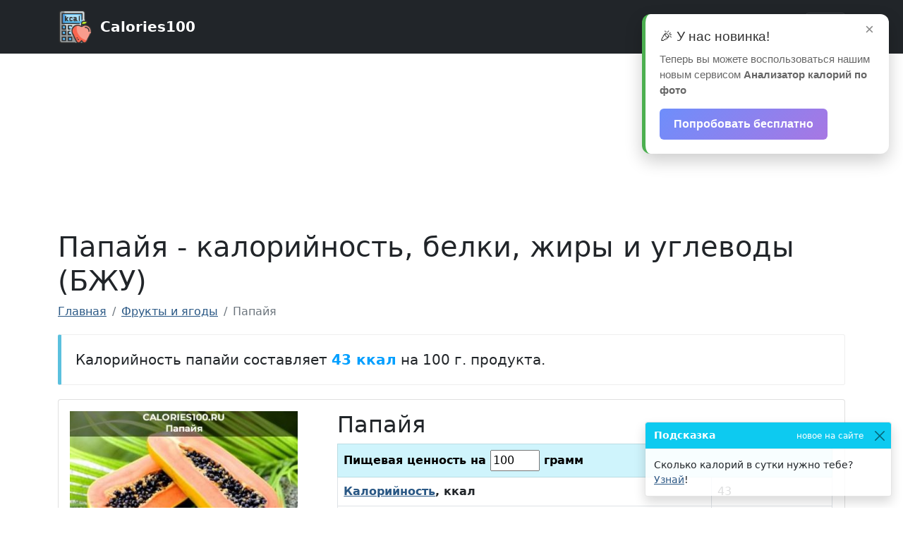

--- FILE ---
content_type: text/html; charset=UTF-8
request_url: https://calories100.ru/frukty-i-yagody/papajya
body_size: 10915
content:
<!DOCTYPE html>
<html lang="ru" itemscope itemtype="http://schema.org/WebPage">
<head>
	<meta charset="utf-8">
	<title>Калорийность папайи</title>
	<meta name="Description" content="Папайя - калорийность и пищевая ценность. Содержание белков, жиров и углеводов (БЖУ), витаминов и минералов.">
	<meta name="Keywords" content="Папайя, калорийность, 100г, белки, жиры, углеводы, пищевая ценность, БЖУ"/>
	<meta name="viewport" content="width=device-width, initial-scale=1, minimum-scale=1, user-scalable=yes" />
	
	<link href="../ui/vendor/bootstrap/css/bootstrap.min.css?5" rel="stylesheet">
	<link href="../ui/css/modern-business.css?5" rel="stylesheet">
	
	<link rel="icon" href="/favicon.ico" type="image/x-icon">
	<link type="image/x-icon" rel="shortcut icon" href="/favicon.ico">
	<link type="image/png" sizes="16x16" rel="icon" href="/favicon-16x16.png">
	<link type="image/png" sizes="32x32" rel="icon" href="/favicon-32x32.png">
	<link type="image/png" sizes="96x96" rel="icon" href="/favicon-96x96.png">
	<link type="image/png" sizes="120x120" rel="icon" href="/favicon-120x120.png">
	
	<script src="/assets/js/app.js?5"></script>
	<link rel="manifest" href="/manifest01.json?5">
	<link rel="apple-touch-icon" href="/assets/images/logo-96x96.png">
    <meta name="apple-mobile-web-app-status-bar" content="#343a40">
    <meta name="theme-color" content="#343a40">
	<link rel="stylesheet" href="//calories100.ru/star_rate/star_rating.css">

	
	<meta property="og:title" content="Калорийность папайи" />
	<meta property="og:type" content="article" />
	<meta property="og:image" content="//calories100.ru/img/product_img/product/papajya.jpg" />	
	<meta property="og:url" content="https://calories100.ru/frukty-i-yagody/papajya" />
	<!--
	<script src="/assets/js/appsflyer-banner.min.js"></script>
	<link rel="stylesheet" href="/assets/css/appsflyer-banner.min.css">
	-->
	
	
	<!-- Yandex.RTB -->
<script>window.yaContextCb=window.yaContextCb||[]</script>
<script src="https://yandex.ru/ads/system/context.js" async></script>
	
	
</head>
<body>
  <nav class="navbar fixed-top navbar-expand-xxl navbar-dark bg-dark">
    <div class="container">
      <a class="navbar-brand" href="/"><img src="/favicon-64x64.png" width="50" height="50" alt="Calories100.ru" loading="lazy">
	  <span style="font-weight:bold; display:block; float:right; margin:10px 0 0 10px">Calories100</span>
	  </a>
      <button class="navbar-toggler navbar-toggler-right" type="button" data-bs-toggle="collapse" data-bs-target="#navbarResponsive" aria-controls="navbarResponsive" aria-expanded="false" aria-label="Toggle navigation">
        <span class="navbar-toggler-icon"></span>
      </button>
      <div class="collapse navbar-collapse" id="navbarResponsive">
        <ul class="navbar-nav me-auto">
          <li class="nav-item dropdown">
            <a class="nav-link dropdown-toggle" href="#" id="navbarDropdown" data-bs-toggle="dropdown" aria-haspopup="true" aria-expanded="false">
             Мясо, птица и мясные изделия
            </a>
            <div class="dropdown-menu dropdown-menu-right" aria-labelledby="navbarDropdown" style="background-color:#343a40; border:1px solid #272727">
              <a class="dropdown-item" style="color:#fff" href="/govyadina-i-telyatina">Говядина и телятина</a>
			  <a class="dropdown-item" style="color:#fff" href="/svinina">Свинина</a>
			  <a class="dropdown-item" style="color:#fff" href="/ptica">Птица</a>
			  <a class="dropdown-item" style="color:#fff" href="/baranina-i-dich">Баранина и дичь</a>
			  <a class="dropdown-item" style="color:#fff" href="/sosiski-i-kolbasa">Сосиски и колбаса</a>
            </div>
          </li>
		  <li class="nav-item dropdown">
            <a class="nav-link dropdown-toggle" href="#" id="navbarDropdown1" data-bs-toggle="dropdown" aria-haspopup="true" aria-expanded="false">
             Вода, соки и напитки
            </a>
            <div class="dropdown-menu dropdown-menu-right" aria-labelledby="navbarDropdown1" style="background-color:#343a40; border:1px solid #272727">
              <a class="dropdown-item" style="color:#fff" href="/voda-i-napitki">Вода и напитки</a>
			  <a class="dropdown-item" style="color:#fff" href="/napitki-alkogolnye">Напитки алкогольные</a>
			  <a class="dropdown-item" style="color:#fff" href="/soki">Соки</a>
            </div>
          </li>
		  <li class="nav-item dropdown">
            <a class="nav-link dropdown-toggle" href="#" id="navbarDropdown2" data-bs-toggle="dropdown" aria-haspopup="true" aria-expanded="false">
             Другие продукты
            </a>
            <div class="dropdown-menu dropdown-menu-right" aria-labelledby="navbarDropdown2" style="background-color:#343a40; border:1px solid #272727">
              <a class="dropdown-item" style="color:#fff" href="/ryba-i-moreprodukty">Рыба и морепродукты</a>
			  <a class="dropdown-item" style="color:#fff" href="/ovoshchi-i-zelen">Овощи и зелень</a>
              <a class="dropdown-item" style="color:#fff" href="/frukty-i-yagody">Фрукты и ягоды</a>
              <a class="dropdown-item" style="color:#fff" href="/molochnye-produkty">Молочные продукты</a>
              <a class="dropdown-item" style="color:#fff" href="/konditerskie-izdeliya">Кондитерские изделия</a>
              <a class="dropdown-item" style="color:#fff" href="/yajca-i-produkty-iz-yaic">Яйца и продукты из яиц</a>
              <a class="dropdown-item" style="color:#fff" href="/griby">Грибы</a>
            </div>
          </li>
		  <li class="nav-item dropdown">
            <a class="nav-link dropdown-toggle" href="#" id="navbarDropdown3" data-bs-toggle="dropdown" aria-haspopup="true" aria-expanded="false">
             Готовые блюда
            </a>
            <div class="dropdown-menu dropdown-menu-right" aria-labelledby="navbarDropdown2" style="background-color:#343a40; border:1px solid #272727">
              <a class="dropdown-item" style="color:#fff" href="/pervye-blyuda">Первые блюда</a>
              <a class="dropdown-item" style="color:#fff" href="/vtorye-blyuda">Вторые блюда</a>
			  <a class="dropdown-item" style="color:#fff" href="/salaty">Салаты</a>
			  <a class="dropdown-item" style="color:#fff" href="/kashi">Каши</a>
			  <a class="dropdown-item" style="color:#fff" href="/deserty">Десерты</a>
			  <a class="dropdown-item" style="color:#fff" href="/vypechka">Выпечка</a>
			  <a class="dropdown-item" style="color:#fff" href="/garniry">Гарниры</a>
            </div>
          </li>
		  <li class="nav-item dropdown">
            <a class="nav-link dropdown-toggle" href="#" id="navbarDropdown4" data-bs-toggle="dropdown" aria-haspopup="true" aria-expanded="false">
             Калькуляторы <span class="badge bg-danger">New</span>
            </a>
            <div class="dropdown-menu dropdown-menu-right" aria-labelledby="navbarDropdown2" style="background-color:#343a40; border:1px solid #272727">
              <a class="dropdown-item" style="color:#fff" href="/calculator_imt">Калькулятор ИМТ</a>
              <a class="dropdown-item" style="color:#fff" href="/kalkulyator-kalorij">Калькулятор калорий</a>
            </div>
          </li>
        </ul>
      </div>
    </div>
  </nav>
  
  
  
  <div class="container">
  
  <!-- Yandex.RTB R-A-1382303-4 -->
<div id="yandex_rtb_R-A-1382303-4" style="margin:30px 0; height:200px"></div>
<script>
window.yaContextCb.push(()=>{
	Ya.Context.AdvManager.render({
		"blockId": "R-A-1382303-4",
		"renderTo": "yandex_rtb_R-A-1382303-4"
	})
})
</script>
  
    <h1 class="my-4">Папайя - калорийность, белки, жиры и углеводы (БЖУ)</h1>
	<div id="my-banner"></div>
	<!-- <button id="install_button" hidden>Установить как приложение</button> -->
	
	
	<nav aria-label="breadcrumb">
  <ol class="breadcrumb" itemscope itemtype="http://schema.org/BreadcrumbList">
    <li class="breadcrumb-item" itemprop="itemListElement" itemscope itemtype="http://schema.org/ListItem"><a href="/" itemprop="item"><span itemprop="name">Главная</span></a><meta itemprop="position" content="1" /></li>
    <li class="breadcrumb-item" itemprop="itemListElement" itemscope itemtype="http://schema.org/ListItem"><a href="/frukty-i-yagody" itemprop="item"><span itemprop="name">Фрукты и ягоды</span></a><meta itemprop="position" content="2" /></li>
    <li class="breadcrumb-item active" itemprop="itemListElement" itemscope itemtype="http://schema.org/ListItem" aria-current="page"><span itemprop="name">Папайя</span><meta itemprop="position" content="3" /></li>
  </ol>
</nav>

<div class="content">

<div class="bs-callout bs-callout-info"><blockquote class="blockquote" style="margin:0;"><strong style="font-weight:normal">Калорийность папайи составляет <strong style="font-weight:bold; color:#009fff">43 ккал</strong> на 100 г. продукта.</strong></blockquote></div>
	<div class="card mb-12">
	  <div class="row no-gutters" itemscope itemtype="https://schema.org/Product">
		<div class="col-md-4">
			<img itemprop="image" src="//calories100.ru/img/product_img/product/papajya.jpg"  width="300" class="card-img" alt="Папайя" title="Папайя" style="display:block;padding:1rem; width:100%; height:auto">
			<meta itemprop="name" content = "Папайя">
			<div class="star-rating__container" style="padding:0 1rem 1rem 1rem">
			<div class="star-rating__wrapper" itemprop="aggregateRating" itemscope itemtype="http://schema.org/AggregateRating"><div class="star-rating__avg" itemprop="ratingValue">5.0</div>			
			
		
				  <div class="star-rating" data-id="prod_6548">
					<div class="star-rating__bg">
					  <svg class="star-rating__item" xmlns="http://www.w3.org/2000/svg" viewBox="0 0 576 512">
						<path fill="currentColor"
						  d="M259.3 17.8L194 150.2 47.9 171.5c-26.2 3.8-36.7 36.1-17.7 54.6l105.7 103-25 145.5c-4.5 26.3 23.2 46 46.4 33.7L288 439.6l130.7 68.7c23.2 12.2 50.9-7.4 46.4-33.7l-25-145.5 105.7-103c19-18.5 8.5-50.8-17.7-54.6L382 150.2 316.7 17.8c-11.7-23.6-45.6-23.9-57.4 0z">
						</path>
					  </svg>
					  <svg class="star-rating__item" xmlns="http://www.w3.org/2000/svg" viewBox="0 0 576 512">
						<path fill="currentColor"
						  d="M259.3 17.8L194 150.2 47.9 171.5c-26.2 3.8-36.7 36.1-17.7 54.6l105.7 103-25 145.5c-4.5 26.3 23.2 46 46.4 33.7L288 439.6l130.7 68.7c23.2 12.2 50.9-7.4 46.4-33.7l-25-145.5 105.7-103c19-18.5 8.5-50.8-17.7-54.6L382 150.2 316.7 17.8c-11.7-23.6-45.6-23.9-57.4 0z">
						</path>
					  </svg>
					  <svg class="star-rating__item" xmlns="http://www.w3.org/2000/svg" viewBox="0 0 576 512">
						<path fill="currentColor"
						  d="M259.3 17.8L194 150.2 47.9 171.5c-26.2 3.8-36.7 36.1-17.7 54.6l105.7 103-25 145.5c-4.5 26.3 23.2 46 46.4 33.7L288 439.6l130.7 68.7c23.2 12.2 50.9-7.4 46.4-33.7l-25-145.5 105.7-103c19-18.5 8.5-50.8-17.7-54.6L382 150.2 316.7 17.8c-11.7-23.6-45.6-23.9-57.4 0z">
						</path>
					  </svg>
					  <svg class="star-rating__item" xmlns="http://www.w3.org/2000/svg" viewBox="0 0 576 512">
						<path fill="currentColor"
						  d="M259.3 17.8L194 150.2 47.9 171.5c-26.2 3.8-36.7 36.1-17.7 54.6l105.7 103-25 145.5c-4.5 26.3 23.2 46 46.4 33.7L288 439.6l130.7 68.7c23.2 12.2 50.9-7.4 46.4-33.7l-25-145.5 105.7-103c19-18.5 8.5-50.8-17.7-54.6L382 150.2 316.7 17.8c-11.7-23.6-45.6-23.9-57.4 0z">
						</path>
					  </svg>
					  <svg class="star-rating__item" xmlns="http://www.w3.org/2000/svg" viewBox="0 0 576 512">
						<path fill="currentColor"
						  d="M259.3 17.8L194 150.2 47.9 171.5c-26.2 3.8-36.7 36.1-17.7 54.6l105.7 103-25 145.5c-4.5 26.3 23.2 46 46.4 33.7L288 439.6l130.7 68.7c23.2 12.2 50.9-7.4 46.4-33.7l-25-145.5 105.7-103c19-18.5 8.5-50.8-17.7-54.6L382 150.2 316.7 17.8c-11.7-23.6-45.6-23.9-57.4 0z">
						</path>
					  </svg>
					</div>
					<div class="star-rating__live">
					  <svg class="star-rating__item" xmlns="http://www.w3.org/2000/svg" viewBox="0 0 576 512" data-rating="1">
						<path fill="currentColor"
						  d="M259.3 17.8L194 150.2 47.9 171.5c-26.2 3.8-36.7 36.1-17.7 54.6l105.7 103-25 145.5c-4.5 26.3 23.2 46 46.4 33.7L288 439.6l130.7 68.7c23.2 12.2 50.9-7.4 46.4-33.7l-25-145.5 105.7-103c19-18.5 8.5-50.8-17.7-54.6L382 150.2 316.7 17.8c-11.7-23.6-45.6-23.9-57.4 0z">
						</path>
					  </svg>
					  <svg class="star-rating__item" xmlns="http://www.w3.org/2000/svg" viewBox="0 0 576 512" data-rating="2">
						<path fill="currentColor"
						  d="M259.3 17.8L194 150.2 47.9 171.5c-26.2 3.8-36.7 36.1-17.7 54.6l105.7 103-25 145.5c-4.5 26.3 23.2 46 46.4 33.7L288 439.6l130.7 68.7c23.2 12.2 50.9-7.4 46.4-33.7l-25-145.5 105.7-103c19-18.5 8.5-50.8-17.7-54.6L382 150.2 316.7 17.8c-11.7-23.6-45.6-23.9-57.4 0z">
						</path>
					  </svg>
					  <svg class="star-rating__item" xmlns="http://www.w3.org/2000/svg" viewBox="0 0 576 512" data-rating="3">
						<path fill="currentColor"
						  d="M259.3 17.8L194 150.2 47.9 171.5c-26.2 3.8-36.7 36.1-17.7 54.6l105.7 103-25 145.5c-4.5 26.3 23.2 46 46.4 33.7L288 439.6l130.7 68.7c23.2 12.2 50.9-7.4 46.4-33.7l-25-145.5 105.7-103c19-18.5 8.5-50.8-17.7-54.6L382 150.2 316.7 17.8c-11.7-23.6-45.6-23.9-57.4 0z">
						</path>
					  </svg>
					  <svg class="star-rating__item" xmlns="http://www.w3.org/2000/svg" viewBox="0 0 576 512" data-rating="4">
						<path fill="currentColor"
						  d="M259.3 17.8L194 150.2 47.9 171.5c-26.2 3.8-36.7 36.1-17.7 54.6l105.7 103-25 145.5c-4.5 26.3 23.2 46 46.4 33.7L288 439.6l130.7 68.7c23.2 12.2 50.9-7.4 46.4-33.7l-25-145.5 105.7-103c19-18.5 8.5-50.8-17.7-54.6L382 150.2 316.7 17.8c-11.7-23.6-45.6-23.9-57.4 0z">
						</path>
					  </svg>
					  <svg class="star-rating__item" xmlns="http://www.w3.org/2000/svg" viewBox="0 0 576 512" data-rating="5">
						<path fill="currentColor"
						  d="M259.3 17.8L194 150.2 47.9 171.5c-26.2 3.8-36.7 36.1-17.7 54.6l105.7 103-25 145.5c-4.5 26.3 23.2 46 46.4 33.7L288 439.6l130.7 68.7c23.2 12.2 50.9-7.4 46.4-33.7l-25-145.5 105.7-103c19-18.5 8.5-50.8-17.7-54.6L382 150.2 316.7 17.8c-11.7-23.6-45.6-23.9-57.4 0z">
						</path>
					  </svg>
					</div>
				  </div>
				  <div class="star-rating__votes">
					  <div class="star-rating__votes_count"><span class="star-rating__votes_number" itemprop="reviewCount">1</span><span class="star-rating__votes_text"></span></div>					<div class="star-rating__votes_message d-none">Оцени!</div>
				  </div>
				</div>
			</div>
			
		</div>
		<div class="col-md-8">
		  <div class="card-body" itemscope itemtype="http://schema.org/NutritionInformation">
			<h2 class="card-title">Папайя</h2>
			<table class="table table-bordered table-hover" id="product_table">
			  <tbody>
				<tr class="for_change table-info">
				  <th scope="row" colspan=2>Пищевая ценность на <input type="number" name="ves" id="ves" style="width:70px;min-width: 70px;" value="100"> грамм<meta itemprop="servingSize" content = "100 г грамм"></th>
				</tr>
				<tr>
				  <th scope="row"><a href="#cal_info">Калорийность</a>, ккал</th>
				  <td data-base="43"><span itemprop="calories"><span class="pr_par_val">43</span></span></td>
				</tr>
				<tr>
				  <th scope="row"><a href="#bel_info">Белки</a></th>
				  <td data-base="0.47"><span itemprop="proteinContent"><span class="pr_par_val">0.47</span> <span aria-hidden="true">г</span><span class="sr-only"> грамм</span></span></td>
				</tr>
				<tr>
				  <th scope="row"><a href="#jir_info">Жиры</a></th>
				  <td data-base="0.26"><span itemprop="fatContent"><span class="pr_par_val">0.26</span> <span aria-hidden="true">г</span><span class="sr-only"> грамм</span></span></td>
				</tr>
				<tr>
				  <th scope="row"><a href="#ugl_info">Углеводы</a></th>
				  <td data-base="9.12"><span itemprop="carbohydrateContent"><span class="pr_par_val">9.12</span> <span aria-hidden="true">г</span><span class="sr-only"> грамм</span></span></td>
				</tr>
								
			  </tbody>
			</table>
		  </div>
		</div>
	  </div>
	</div>
	
	

<h2 style="padding:20px 0">Папайя - пищевая ценность и полный химический состав, витамины, минералы, микро- и макроэлементы.</h2>
	<table class="table table-bordered table-hover">
		<tbody>
			<tr><th scope="row">Пищевые волокна</th><td>1.7 г</td></tr><tr><th scope="row">Вода</th><td>88.06 г</td></tr><tr><th scope="row">Зола</th><td>0.39 г</td></tr><tr class="table-success"><th scope="row" colspan=2>Витамины</th></tr><tr><th scope="row">Витамин В2, рибофлавин</th><td>0.027 мг</td></tr><tr><th scope="row">Витамин РР, НЭ</th><td>0.357 мг</td></tr><tr><th scope="row">Витамин В1, тиамин</th><td>0.023 мг</td></tr><tr><th scope="row">Витамин В5, пантотеновая кислота</th><td>0.191 мг</td></tr><tr><th scope="row">Витамин В4, холин</th><td>6.1 мг</td></tr><tr><th scope="row">Витамин В6, пиридоксин</th><td>0.038 мг</td></tr><tr><th scope="row">Витамин В9, фолиевая кислота</th><td>37 мкг</td></tr><tr><th scope="row">Витамин К, филлохинон</th><td>2.6 мкг</td></tr><tr><th scope="row">бета Каротин</th><td>0.274 мг</td></tr><tr><th scope="row">Лютеин + Зеаксантин</th><td>89 мкг</td></tr><tr><th scope="row">Витамин C, аскорбиновая</th><td>60.9 мг</td></tr><tr><th scope="row">Витамин Е, альфа токоферол, ТЭ</th><td>0.3 мг</td></tr><tr><th scope="row">Витамин А, РЭ</th><td>47 мкг</td></tr><tr><th scope="row">гамма Токоферол</th><td>0.09 мг</td></tr><tr><th scope="row">бета Токоферол</th><td>0.02 мг</td></tr><tr><th scope="row">дельта Токоферол</th><td>0.01 мг</td></tr><tr><th scope="row">альфа Каротин</th><td>2 мкг</td></tr><tr><th scope="row">Ликопин</th><td>1828 мкг</td></tr><tr><th scope="row">бета Криптоксантин</th><td>589 мкг</td></tr><tr class="table-success"><th scope="row" colspan=2>Макроэлементы</th></tr><tr><th scope="row">Калий, K</th><td>182 мг</td></tr><tr><th scope="row">Кальций, Ca</th><td>20 мг</td></tr><tr><th scope="row">Магний, Mg</th><td>21 мг</td></tr><tr><th scope="row">Натрий, Na</th><td>8 мг</td></tr><tr><th scope="row">Фосфор, Ph</th><td>10 мг</td></tr><tr><th scope="row">Сера, S</th><td>4.7 мг</td></tr><tr class="table-success"><th scope="row" colspan=2>Микроэлементы</th></tr><tr><th scope="row">Железо, Fe</th><td>0.25 мг</td></tr><tr><th scope="row">Марганец, Mn</th><td>0.04 мг</td></tr><tr><th scope="row">Медь, Cu</th><td>45 мкг</td></tr><tr><th scope="row">Селен, Se</th><td>0.6 мкг</td></tr><tr><th scope="row">Цинк, Zn</th><td>0.08 мг</td></tr><tr class="table-success"><th scope="row" colspan=2>Усвояемые углеводы</th></tr><tr><th scope="row">Моно- и дисахариды (сахара)</th><td>7.82 г</td></tr><tr><th scope="row">Глюкоза (декстроза)</th><td>4.09 г</td></tr><tr><th scope="row">Фруктоза</th><td>3.73 г</td></tr><tr class="table-success"><th scope="row" colspan=2>Насыщенные жирные кислоты</th></tr><tr><th scope="row">Насыщеные жирные кислоты</th><td>0.081 г</td></tr><tr><th scope="row">16:0 Пальмитиновая</th><td>0.06 г</td></tr><tr><th scope="row">18:0 Стеариновая</th><td>0.004 г</td></tr><tr><th scope="row">12:0 Лауриновая</th><td>0.002 г</td></tr><tr><th scope="row">14:0 Миристиновая</th><td>0.013 г</td></tr><tr><th scope="row">Мононенасыщенные жирные кислоты</th><td>0.072 г</td></tr><tr><th scope="row">16:1 Пальмитолеиновая</th><td>0.038 г</td></tr><tr><th scope="row">18:1 Олеиновая (омега-9)</th><td>0.034 г</td></tr><tr><th scope="row">Полиненасыщенные жирные кислоты</th><td>0.058 г</td></tr><tr><th scope="row">18:2 Линолевая</th><td>0.011 г</td></tr><tr><th scope="row">18:3 Линоленовая</th><td>0.047 г</td></tr><tr><th scope="row">Омега-3 жирные кислоты</th><td>0.047 г</td></tr><tr><th scope="row">Омега-6 жирные кислоты</th><td>0.011 г</td></tr><tr class="table-success"><th scope="row" colspan=2>Незаменимые аминокислоты</th></tr><tr><th scope="row">Аргинин*</th><td>0.01 г</td></tr><tr><th scope="row">Валин</th><td>0.01 г</td></tr><tr><th scope="row">Гистидин*</th><td>0.005 г</td></tr><tr><th scope="row">Изолейцин</th><td>0.008 г</td></tr><tr><th scope="row">Лейцин</th><td>0.016 г</td></tr><tr><th scope="row">Лизин</th><td>0.025 г</td></tr><tr><th scope="row">Метионин</th><td>0.002 г</td></tr><tr><th scope="row">Треонин</th><td>0.011 г</td></tr><tr><th scope="row">Триптофан</th><td>0.008 г</td></tr><tr><th scope="row">Фенилаланин</th><td>0.009 г</td></tr><tr class="table-success"><th scope="row" colspan=2>Заменимые аминокислоты</th></tr><tr><th scope="row">Аланин</th><td>0.014 г</td></tr><tr><th scope="row">Аспарагиновая кислота</th><td>0.049 г</td></tr><tr><th scope="row">Глицин</th><td>0.018 г</td></tr><tr><th scope="row">Глутаминовая кислота</th><td>0.033 г</td></tr><tr><th scope="row">Пролин</th><td>0.01 г</td></tr><tr><th scope="row">Серин</th><td>0.015 г</td></tr><tr><th scope="row">Тирозин</th><td>0.005 г</td></tr>		</tbody>
	</table>

<div class="list-group w-100 faq_block" style="margin-bottom:30px" itemscope itemtype="https://schema.org/FAQPage">
<h2 class="faq_title">Часто задаваемые вопросы:</h2>
  <div itemscope itemprop="mainEntity" itemtype="https://schema.org/Question" class="list-group-item list-group-item-action">
    <div class="d-flex w-100 justify-content-between">
      <h3 itemprop="name" class="mb-1">Сколько калорий в папайе?</h3>
    </div>
	<div itemscope itemprop="acceptedAnswer" itemtype="https://schema.org/Answer">
		<div itemprop="text">
			В папайе 43 ккал (на 100г).
		</div>
	</div>
  </div>
  
   <div itemscope itemprop="mainEntity" itemtype="https://schema.org/Question" data-mdb-toggle="collapse" class="list-group-item list-group-item-action">
    <div class="d-flex w-100 justify-content-between">
      <h3 itemprop="name" class="mb-1">Сколько белка в папайе?</h3>
    </div>
	<div itemscope itemprop="acceptedAnswer" itemtype="https://schema.org/Answer">
		<div itemprop="text">
			В папайе 0.47 граммов белка (на 100г).
		</div>
	</div>
  </div>
  
    <div itemscope itemprop="mainEntity" itemtype="https://schema.org/Question" data-mdb-toggle="collapse" class="list-group-item list-group-item-action">
    <div class="d-flex w-100 justify-content-between">
      <h3 itemprop="name" class="mb-1">Сколько жиров в папайе?</h3>
    </div>
	<div itemscope itemprop="acceptedAnswer" itemtype="https://schema.org/Answer">
		<div itemprop="text">
			В папайе 0.26 граммов жиров (на 100г).
		</div>
	</div>
  </div>
  
    <div itemscope itemprop="mainEntity" itemtype="https://schema.org/Question" class="list-group-item list-group-item-action">
    <div class="d-flex w-100 justify-content-between">
      <h3 itemprop="name" class="mb-1">Сколько углеводов в папайе?</h3>
    </div>
	<div itemscope itemprop="acceptedAnswer" itemtype="https://schema.org/Answer">
		<div itemprop="text">
			В папайе 9.12 граммов углеводов (на 100г).
		</div>
	</div>
  </div>
  
  
  
</div>
	


</div>
<script>
document.addEventListener("DOMContentLoaded", function(event) {
	id = 6548;
	$.ajax({
			type: "POST",
			url: '/admin/product_view_update',
			data: { id: id}
	});
	

	
	setTimeout(() => {
  $('#liveToast').toast('show')
}, 1500)


});


document.addEventListener("DOMContentLoaded", function(event) {
    document.getElementById('ves').onchange = recalc_table;
	document.getElementById('ves').onkeyup = recalc_table;
});

function recalc_table(){
var new_ves = $("#ves").val();
$('#product_table tr:not(.for_change)').each(function(){
	var zn = $(this).children("td").data("base").toString().replace(',', '.');
	var new_zn = (zn*(new_ves/100)).toFixed(1).replace(/[,.]?0+$/, '');
	$(this).find("td span.pr_par_val").html(new_zn);

});
}

</script>




<div class="position-fixed bottom-0 right-0 p-3" style="z-index: 5; right: 0; bottom: 0;">
  <div id="liveToast" class="toast hide" role="alert" aria-live="assertive" aria-atomic="true" data-delay="7000">
    <div class="toast-header bg-info" style="color:#fff">
      <strong class="me-auto">Подсказка</strong>
      <small>новое на сайте</small>
      <button type="button" class="btn-close" data-bs-dismiss="toast" aria-label="Закрыть"></button>
    </div>
    <div class="toast-body" >
      Сколько калорий в сутки нужно тебе? <a target="_blank" href="https://calories100.ru/kalkulyator-kalorij">Узнай</a>!
    </div>
  </div>
</div>


<script type="application/ld+json">
{
  "@context": "https://schema.org",
  "@type": "Recipe",
  "author": "Calories100.ru",
  "description": "Папайя - калорийность и пищевая ценность. Содержание белков, жиров и углеводов (БЖУ), витаминов и минералов.",
  "image": "//calories100.ru/img/product_img/product/papajya.jpg",
  "recipeIngredient": ["Папайя"],
  "name": "Папайя",
  "nutrition": {
    "@type": "NutritionInformation",
    "calories": "43 ккал",
    "fatContent": "0.3 г",
    "proteinContent": "0.5 г",
    "carbohydrateContent": "9.1 г"
	    
  },
  "recipeYield": "100 г",
  "suitableForDiet": "https://schema.org/LowFatDiet"
}
</script>


<script type="application/ld+json">{"@context": "https://schema.org","@type": "Article","dateModified": "2025-01-20T22:10:53.000Z","datePublished": "2025-01-16T22:08:31.000Z","description": "Папайя - калорийность и пищевая ценность. Содержание белков, жиров и углеводов (БЖУ), витаминов и минералов.","headline": "Калорийность папайи","image": {"@type": "ImageObject","width": "369px","url": "https://calories100.ru/img/product_img/product/papajya.jpg"},"mainEntityOfPage": {"@id": "https://calories100.ru","@type": "WebPage"},"publisher": {"@type": "Organization","legalName": "calories100.ru","logo": {"@type": "ImageObject","height": "512px","url":"https://calories100.ru/favicon-512x512.png","width": "512px"},"name": "calories100.ru"}}</script>



<!--
<div class="position-fixed bottom-0 right-0 p-3" style="z-index: 5; right: 0; bottom: 0;">
  <div id="liveToast" class="toast hide" role="alert" aria-live="assertive" aria-atomic="true" data-delay="7000">
    <div class="toast-header bg-info" style="color:#fff">
      <strong class="me-auto">Подсказка</strong>
      <small>новое на сайте</small>
      <button type="button" class="btn-close" data-bs-dismiss="toast" aria-label="Закрыть"></button>
    </div>
    <div class="toast-body" >
      Измените вес продукта и мы пересчитаем его калорийность и БЖУ!
    </div>
  </div>
</div>
-->
</div>

  <footer class="py-5 bg-dark">
    <div class="container">
      <p class="m-0 text-center text-white">Калорийность продуктов и готовых блюд &copy; Calories100.ru 2026</p>
	  <!--<code>Page rendered in 12.21 msecs / Memory usage 2097.2 Kibytes</code>-->
    </div>
  </footer>
  
  
  <div id="newServiceNotification" class="notification">
  <div class="notification-content">
    <button class="close-btn">&times;</button>
    <h3>🎉 У нас новинка!</h3>
    <p>Теперь вы можете воспользоваться нашим новым сервисом <strong>Анализатор калорий по фото</strong></p>
    <a href="https://calories100.ru#ai-container" class="cta-button">Попробовать бесплатно</a>
  </div>
</div>
  
  
	<script src="../ui/vendor/jquery/jquery.min.js?3"></script>
	<script src="../ui/vendor/select2/js/select2.min.js?3"></script>
	<script src="../ui/vendor/bootstrap/js/bootstrap.bundle.min.js?3"></script>
	<script src="https://cdnjs.cloudflare.com/ajax/libs/jquery-easing/1.3/jquery.easing.min.js"></script>
	<script src="../ui/vendor/jquery/js.cookie.min.js?3"></script>
	<script src="//calories100.ru/star_rate/star_rating.js"></script>
	
	
	<link href="../ui/vendor/select2/css/select2.min.css?3" rel="stylesheet">
	
	

	<script>
	!function(){if(jQuery&&jQuery.fn&&jQuery.fn.select2&&jQuery.fn.select2.amd)var n=jQuery.fn.select2.amd;n.define("select2/i18n/ru",[],function(){function n(n,e,r,u){return n%10<5&&n%10>0&&n%100<5||n%100>20?n%10>1?r:e:u}return{errorLoading:function(){return"Невозможно загрузить результаты"},inputTooLong:function(e){var r=e.input.length-e.maximum,u="Пожалуйста, введите на "+r+" символ";return u+=n(r,"","a","ов"),u+=" меньше"},inputTooShort:function(e){var r=e.minimum-e.input.length,u="Пожалуйста, введите ещё хотя бы "+r+" символ";return u+=n(r,"","a","ов")},loadingMore:function(){return"Загрузка данных…"},maximumSelected:function(e){var r="Вы можете выбрать не более "+e.maximum+" элемент";return r+=n(e.maximum,"","a","ов")},noResults:function(){return"Совпадений не найдено"},searching:function(){return"Поиск…"},removeAllItems:function(){return"Удалить все элементы"}}}),n.define,n.require}();
	</script>
	<script>
	
	
jQuery(document).ready(function($){
var data;
var old_products = [];
renew();
$( "#add_product" ).click(function() {
  add_product();
  renew();
});

$( "#feedback" ).click(function() {
   $('#Modal_feedback').modal('show');
});

$( ".feedback" ).click(function() {
   $('#Modal_feedback').modal('show');
});


jQuery('#Modal_feedback_form').submit(function(){
var data = jQuery(this).serialize();
jQuery.ajax({
type:"POST",
url: "https://calories100.ru/engine.php",
data: data+'&url='+document.location.href,
success:function(result){
jQuery("#result_send_message").html(result);
}
});
 
return false;

});

   
$( "#get_link" ).click(function() {
var products = [];
$(".row_data").each(function() {
	var p = $(this).find(".select_r").val();
	var w = $(this).find(".input_ves").val();
	products.push({"pr":{"p":p, "w":w}})
});

if(JSON.stringify(products) === JSON.stringify(old_products)){
	if ($('#modal_text_link').val()){
	$('#modal_get_link').modal('show');
	}
	return false;
} else {
old_products = products;
}


if (!products[0].pr.p){
	return false;
}

var send_data = products.slice();;
send_data.push({"action":"get_link"});
	var request = $.ajax({
	  url: "engine.php",
	  type: "POST",
	  data: JSON.stringify(send_data),
	  dataType: "json"
	});
	 
	request.done(function(msg) {
	
	if(msg.result){
		//history.pushState(null, null, msg.link);
		
		$( "div.modal-body div.social_btn" ).each(function() {
			$(this).attr('data-url', msg.link);
		});
		
		$('#modal_text_link').val(msg.link);
		$('#modal_get_link').modal('show');
	}
	});
	 
	request.fail(function(jqXHR, textStatus) {
	  console.log(textStatus);
	});
});
   

$(document).on('click', '.row_del', function(){
if($(".row_del").length >=2){
$(this).parents('tr').remove();
}
recalc();
	
});	

   

   



function renew(){
   $('.select_r').select2({
	placeholder: "Введите название продукта",
    allowClear: true,
	minimumInputLength: 2,
	dropdownAutoWidth : true,
	templateResult: formatResult,
	language: "ru",
  ajax: {
	delay: 250,
    dataType: 'json',
	url: "engine.php",
	type: "post",
	dataType: 'json',
	cache: true
  }, processResults: function (data) {
    return {
      results: data
    };
  },
});
 $('.select_r').on('select2:select', function (e) {
	 var data = e.params.data;
	 $(this).parents("tr").children("td").eq(2).text(data["cal"]);
	 $(this).parents("tr").children("td").eq(3).text(data["bel"]);
	 $(this).parents("tr").children("td").eq(4).text(data["jir"]);
	 $(this).parents("tr").children("td").eq(5).text(data["ugl"]);
	 $(this).parents("tr").children("td").eq(1).children("input").attr('cal', data["cal"]);
	 $(this).parents("tr").children("td").eq(1).children("input").attr('bel', data["bel"]);
	 $(this).parents("tr").children("td").eq(1).children("input").attr('jir', data["jir"]);
	 $(this).parents("tr").children("td").eq(1).children("input").attr('ugl', data["ugl"]);
    $(this).parents("tr").children("td").eq(1).children("input").prop('disabled', false);
	//console.log(data);
	recalc();
});
}



if (window.matchMedia('(display-mode: standalone)').matches) {
	document.getElementById("setup_prompt").remove();
}
	   
});
function recalc(){
	itog_cal = 0;
	itog_bel = 0;
	itog_jir = 0;
	itog_ugl = 0;
	itog_ves = 0;
$('#product_table tr.row_data').each(function(row){
	
	if (isNaN(parseFloat($(this).children("td").eq(2).text()).toFixed(2))) {now_cal = 0;} else {now_cal = parseFloat($(this).children("td").eq(2).text()).toFixed(2);}
	if (isNaN(parseFloat($(this).children("td").eq(3).text()).toFixed(2))) {now_bel = 0;} else {now_bel = parseFloat($(this).children("td").eq(3).text()).toFixed(2);}
	if (isNaN(parseFloat($(this).children("td").eq(4).text()).toFixed(2))) {now_jir = 0;} else {now_jir = parseFloat($(this).children("td").eq(4).text()).toFixed(2);}
	if (isNaN(parseFloat($(this).children("td").eq(5).text()).toFixed(2))) {now_ugl = 0;} else {now_ugl = parseFloat($(this).children("td").eq(5).text()).toFixed(2);}
	if (isNaN(parseFloat($(this).children("td").eq(1).children("input").eq(0).val()).toFixed(2))) {now_ves = 0;} else {now_ves = parseFloat($(this).children("td").eq(1).children("input").eq(0).val()).toFixed(2);}

	
	
	itog_cal = parseFloat(itog_cal) + parseFloat(now_cal);
	itog_bel = parseFloat(itog_bel) + parseFloat(now_bel);
	itog_jir = parseFloat(itog_jir) + parseFloat(now_jir);
	itog_ugl = parseFloat(itog_ugl) + parseFloat(now_ugl);
	itog_ves = parseFloat(itog_ves) + parseFloat(now_ves);
});	
$( "td.itog_cal" ).text(myround(itog_cal,2));
$( "td.itog_bel" ).text(myround(itog_bel,2));
$( "td.itog_jir" ).text(myround(itog_jir,2));
$( "td.itog_ugl" ).text(myround(itog_ugl,2));
$( "td.itog_ves" ).text(myround(itog_ves,2));
//console.log(itog_cal)
}

function formatResult(item) {
          if(!item.id) {
            return item.text;
          }
          return $('<div style="padding:0 0 0 10px; margin:0;height:67px;border-bottom:1px solid #ccc; height: auto"><div style="width:100%;"><span style="font-weight:bold; font-size:90%">' + item.text +'</span></div><div style="width:100%"><span style="color:#AAA">Калорийность:</span> '+item.cal+', <span style="color:#AAA">Б:</span> '+item.bel+', <span style="color:#AAA">Ж:</span> '+item.jir+', <span style="color:#AAA">У</span>: '+item.ugl+'</div><div style="clear:both"></div></div>');
        }
		
function add_product(){
	   $('#product_table tr:eq(-2)').after('<tr class="row_data"><td><select id="e'+$.now()+'" class="select_r" name="p[]" style="width:100%"></select></td><td><input disabled  style="width:100%" class="input_ves" name="v[]" type="number" step="1" value="100"></td><td class="cal"></td><td></td><td></td><td></td><th style="width:5%;" class="text-center"><span style="color:red;" class="row_del" aria-hidden="true"><img src="../img/x-button.svg" width="16"></span></th></tr>');
}

function myround(n, d) {
  var digits = +"1".padEnd(d, "0");
  return Math.round(n * digits) / digits;
}

function ves_change(e){
ves = parseFloat(e.val());
base_cal = parseFloat(e.attr('cal'));
base_bel = parseFloat(e.attr('bel'));
base_jir = parseFloat(e.attr('jir'));
base_ugl = parseFloat(e.attr('ugl'));
e.parents("tr").children("td").eq(2).text((ves * (base_cal/100)).toFixed(1));
e.parents("tr").children("td").eq(3).text((ves * (base_bel/100)).toFixed(1));
e.parents("tr").children("td").eq(4).text((ves * (base_jir/100)).toFixed(1));
e.parents("tr").children("td").eq(5).text((ves * (base_ugl/100)).toFixed(1));
recalc();	
}

$(document).on('change', '.input_ves', function(){
ves_change($(this));
});
$(document).on('keyup', '.input_ves', function(){
ves_change($(this));
});	

window.addEventListener('appinstalled', function() {
$.post("engine.php", { action: "install"} );
});
</script>

<script>
window.addEventListener("beforeinstallprompt", function(beforeInstallPromptEvent) {
	beforeInstallPromptEvent.preventDefault(); 
	installButton = document.getElementById("install_app");
	if (installButton){
		installButton.addEventListener("click", function(mouseEvent) {
			beforeInstallPromptEvent.prompt();
		});
		installButton.hidden = false;
	}

	
});


</script>




<div class="modal" id="Modal_feedback" tabindex="-1" role="dialog" aria-labelledby="ModalTitle" aria-hidden="true">
    <div class="modal-dialog modal-dialog-centered" role="document">
        <div class="modal-content">
            <div class="modal-header bg-success text-white">
                <p class="h5 modal-title text-white" id="ModalTitle">Напишите нам</p>
                <button type="button" class="btn-close" data-bs-dismiss="modal" aria-label="Close"></button>
            </div>
            <div class="modal-body">
                <form method="post" id="Modal_feedback_form">
				  <div class="form-group">
					<label for="support_mail" class="col-form-label">Ваш Email</label>
					<input type="email" class="form-control" id="support_mail" name="support_mail" aria-describedby="emailHelp" placeholder="введите email">
					<small id="emailHelp" class="form-text text-muted">Введите если нужен ответ</small>
				  </div>
				 <div class="form-group">
					<label class="col-form-label" for="support_message">Ваше сообщение:</label>
					<textarea class="form-control" id="support_message" name="support_message" rows="3" required></textarea>
				  </div>
				  <input type="hidden" name="action" id="send_message_id" value = "support_send_message">
				  <div class="modal-footer">
				  <button type="submit" class="btn btn-secondary btn-sm btn-success" style="margin-bottom:20px">Отправить</button>
				  </div>
				  <div id="result_send_message"></div>
				</form>
            </div>
        </div>
    </div>
</div>
<!-- Yandex.Metrika counter -->
<script type="text/javascript" >
   (function(m,e,t,r,i,k,a){m[i]=m[i]||function(){(m[i].a=m[i].a||[]).push(arguments)};
   m[i].l=1*new Date();
   for (var j = 0; j < document.scripts.length; j++) {if (document.scripts[j].src === r) { return; }}
   k=e.createElement(t),a=e.getElementsByTagName(t)[0],k.async=1,k.src=r,a.parentNode.insertBefore(k,a)})
   (window, document, "script", "https://mc.yandex.ru/metrika/tag.js", "ym");

   ym(71368801, "init", {
            clickmap:true,
            trackLinks:true,
            accurateTrackBounce:true
   });
</script>
<noscript><div><img src="https://mc.yandex.ru/watch/71368801" style="position:absolute; left:-9999px;" alt="" /></div></noscript>
<!-- /Yandex.Metrika counter -->

<!-- Global site tag (gtag.js) - Google Analytics -->
<script async src="https://www.googletagmanager.com/gtag/js?id=G-XG1L5MDES9"></script>
<script>
  window.dataLayer = window.dataLayer || [];
  function gtag(){dataLayer.push(arguments);}
  gtag('js', new Date());

  gtag('config', 'G-XG1L5MDES9');
</script>

<!-- Yandex.RTB R-A-1382303-3 -->
<script>window.yaContextCb.push(()=>{
  Ya.Context.AdvManager.render({
    type: 'floorAd',
    blockId: 'R-A-1382303-3'
  })
})</script>

<style>
.notification {
  position: fixed;
  top: 20px;
  right: -400px; /* Сначала скрыт за правым краем */
  width: 350px;
  background: #fff;
  border-radius: 12px;
  box-shadow: 0 10px 25px rgba(0, 0, 0, 0.2);
  z-index: 10000;
  transition: right 0.5s ease-in-out;
  font-family: -apple-system, BlinkMacSystemFont, 'Segoe UI', Roboto, sans-serif;
  border-left: 5px solid #4CAF50; /* Акцентная полоса */
}

.notification.show {
  right: 20px; /* Появление с правого края */
}

.notification-content {
  padding: 20px;
  position: relative;
}

.close-btn {
  position: absolute;
  top: 10px;
  right: 15px;
  background: none;
  border: none;
  font-size: 22px;
  cursor: pointer;
  color: #888;
  line-height: 1;
}

.close-btn:hover {
  color: #333;
}

.notification h3 {
  margin: 0 0 10px 0;
  color: #333;
  font-size: 1.2em;
}

.notification p {
  margin: 0 0 15px 0;
  color: #666;
  line-height: 1.5;
  font-size: 0.95em;
}

.cta-button {
  display: inline-block;
  padding: 10px 20px;
  background: linear-gradient(135deg, #6e8efb, #a777e3);
  color: white;
  text-decoration: none;
  border-radius: 6px;
  font-weight: 600;
  transition: all 0.3s ease;
  text-align: center;
}

.cta-button:hover {
  transform: translateY(-2px);
  box-shadow: 0 5px 15px rgba(166, 119, 227, 0.4);
}
</style>

<script>
document.addEventListener('DOMContentLoaded', function() {
  const notification = document.getElementById('newServiceNotification');
  const closeBtn = document.querySelector('.close-btn');
  const linkBtn = document.querySelector('.cta-button');

  setTimeout(() => {
    notification.classList.add('show');
  }, 3000);

  closeBtn.addEventListener('click', function() {
    notification.classList.remove('show');
    localStorage.setItem('newServiceNotificationClosed', 'true');
  });
  
    linkBtn.addEventListener('click', function() {
    notification.classList.remove('show');
    localStorage.setItem('newServiceNotificationClosed', 'true');
  });

  if (localStorage.getItem('newServiceNotificationClosed') === 'true') {
    notification.style.display = 'none';
  }
});
</script>

</body>
</html>


--- FILE ---
content_type: text/css
request_url: https://calories100.ru/ui/css/modern-business.css?5
body_size: 7520
content:
/*!
 * Start Bootstrap - Modern Business (https://startbootstrap.com/template/modern-business)
 * Copyright 2013-2020 Start Bootstrap
 * Licensed under MIT (https://github.com/StartBootstrap/startbootstrap-logomodern-business-nav/blob/master/LICENSE)
 */
body {
  padding-top: 56px;
}

a, a:hover{
	color:rgb(42, 88, 133);
}



.carousel-item {
  height: 65vh;
  min-height: 300px;
  background: no-repeat center center scroll;
  -webkit-background-size: cover;
  -moz-background-size: cover;
  -o-background-size: cover;
  background-size: cover;
}

.portfolio-item {
  margin-bottom: 30px;
}

.start_card_header{
	background-color: #edeef0;
	color:#000;
	font-weight:700;
}

.filter_table div{
	background:#edeef0;
	padding:10px;
	margin:0px;
}


table.dataTable{clear:both;margin-top:6px !important;margin-bottom:6px !important;max-width:none !important;border-collapse:separate !important;border-spacing:0}table.dataTable td,table.dataTable th{-webkit-box-sizing:content-box;box-sizing:content-box}table.dataTable td.dataTables_empty,table.dataTable th.dataTables_empty{text-align:center}table.dataTable.nowrap th,table.dataTable.nowrap td{white-space:nowrap}div.dataTables_wrapper div.dataTables_length label{font-weight:normal;text-align:left;white-space:nowrap}div.dataTables_wrapper div.dataTables_length select{width:auto;display:inline-block}div.dataTables_wrapper div.dataTables_filter{text-align:right}div.dataTables_wrapper div.dataTables_filter label{font-weight:normal;white-space:nowrap;text-align:left}div.dataTables_wrapper div.dataTables_filter input{margin-left:.5em;display:inline-block;width:auto}div.dataTables_wrapper div.dataTables_info{padding-top:.85em}div.dataTables_wrapper div.dataTables_paginate{margin:0;white-space:nowrap;text-align:right}div.dataTables_wrapper div.dataTables_paginate ul.pagination{margin:2px 0;white-space:nowrap;justify-content:flex-end}div.dataTables_wrapper div.dataTables_processing{position:absolute;top:50%;left:50%;width:200px;margin-left:-100px;margin-top:-26px;text-align:center;padding:1em 0}table.dataTable>thead>tr>th:active,table.dataTable>thead>tr>td:active{outline:none}table.dataTable>thead>tr>th:not(.sorting_disabled),table.dataTable>thead>tr>td:not(.sorting_disabled){padding-right:30px}table.dataTable>thead .sorting,table.dataTable>thead .sorting_asc,table.dataTable>thead .sorting_desc,table.dataTable>thead .sorting_asc_disabled,table.dataTable>thead .sorting_desc_disabled{cursor:pointer;position:relative}table.dataTable>thead .sorting:before,table.dataTable>thead .sorting:after,table.dataTable>thead .sorting_asc:before,table.dataTable>thead .sorting_asc:after,table.dataTable>thead .sorting_desc:before,table.dataTable>thead .sorting_desc:after,table.dataTable>thead .sorting_asc_disabled:before,table.dataTable>thead .sorting_asc_disabled:after,table.dataTable>thead .sorting_desc_disabled:before,table.dataTable>thead .sorting_desc_disabled:after{position:absolute;bottom:.9em;display:block;opacity:.3}table.dataTable>thead .sorting:before,table.dataTable>thead .sorting_asc:before,table.dataTable>thead .sorting_desc:before,table.dataTable>thead .sorting_asc_disabled:before,table.dataTable>thead .sorting_desc_disabled:before{right:1em;content:"↑"}table.dataTable>thead .sorting:after,table.dataTable>thead .sorting_asc:after,table.dataTable>thead .sorting_desc:after,table.dataTable>thead .sorting_asc_disabled:after,table.dataTable>thead .sorting_desc_disabled:after{right:.5em;content:"↓"}table.dataTable>thead .sorting_asc:before,table.dataTable>thead .sorting_desc:after{opacity:1}table.dataTable>thead .sorting_asc_disabled:before,table.dataTable>thead .sorting_desc_disabled:after{opacity:0}div.dataTables_scrollHead table.dataTable{margin-bottom:0 !important}div.dataTables_scrollBody table{border-top:none;margin-top:0 !important;margin-bottom:0 !important}div.dataTables_scrollBody table thead .sorting:before,div.dataTables_scrollBody table thead .sorting_asc:before,div.dataTables_scrollBody table thead .sorting_desc:before,div.dataTables_scrollBody table thead .sorting:after,div.dataTables_scrollBody table thead .sorting_asc:after,div.dataTables_scrollBody table thead .sorting_desc:after{display:none}div.dataTables_scrollBody table tbody tr:first-child th,div.dataTables_scrollBody table tbody tr:first-child td{border-top:none}div.dataTables_scrollFoot>.dataTables_scrollFootInner{box-sizing:content-box}div.dataTables_scrollFoot>.dataTables_scrollFootInner>table{margin-top:0 !important;border-top:none}@media screen and (max-width: 767px){div.dataTables_wrapper div.dataTables_length,div.dataTables_wrapper div.dataTables_filter,div.dataTables_wrapper div.dataTables_info,div.dataTables_wrapper div.dataTables_paginate{text-align:center}div.dataTables_wrapper div.dataTables_paginate ul.pagination{justify-content:center !important}}table.dataTable.table-sm>thead>tr>th:not(.sorting_disabled){padding-right:20px}table.dataTable.table-sm .sorting:before,table.dataTable.table-sm .sorting_asc:before,table.dataTable.table-sm .sorting_desc:before{top:5px;right:.85em}table.dataTable.table-sm .sorting:after,table.dataTable.table-sm .sorting_asc:after,table.dataTable.table-sm .sorting_desc:after{top:5px}table.table-bordered.dataTable{border-right-width:0}table.table-bordered.dataTable th,table.table-bordered.dataTable td{border-left-width:0}table.table-bordered.dataTable th:last-child,table.table-bordered.dataTable th:last-child,table.table-bordered.dataTable td:last-child,table.table-bordered.dataTable td:last-child{border-right-width:1px}table.table-bordered.dataTable tbody th,table.table-bordered.dataTable tbody td{border-bottom-width:0}div.dataTables_scrollHead table.table-bordered{border-bottom-width:0}div.table-responsive>div.dataTables_wrapper>div.row{margin:0}div.table-responsive>div.dataTables_wrapper>div.row>div[class^=col-]:first-child{padding-left:0}div.table-responsive>div.dataTables_wrapper>div.row>div[class^=col-]:last-child{padding-right:0}


.my-4 {
    margin-top: 2.5rem !important;
    margin-bottom: 0.5rem !important;
}

.bs-callout {
padding: 20px;
margin: 20px 0;
border: 1px solid #eee;
border-left-width: 5px;
border-radius: 3px;
}
.bs-callout-danger {
border-left-color: #d9534f;
}
.bs-callout-warning {
border-left-color: #f0ad4e;
}
.bs-callout-info {
border-left-color: #5bc0de;
}
.bs-callout h4 {
margin-top: 0;
margin-bottom: 5px;
}
.bs-callout-danger h4 {
color: #d9534f;
}
.bs-callout-warning h4 {
color: #f0ad4e;
}
.bs-callout-info h4 {
color: #5bc0de;
}

.bd-callout {
	padding: 0.7rem 1rem;
	margin-top: 1.25rem;
	margin-bottom: 1.25rem;
	border: 1px solid #eee;
	border-left-width: .25rem;
	border-radius: .25rem;
}
.bd-callout p{
	margin-bottom: 0.3rem;
}
.bd-callout-warning {
	border-left-color: #f0ad4e;
}
.bd-callout-danger {
	border-left-color: #dc3545;
}

.bd-callout-success {
	border-left-color: #28a745;
}

@media screen and (max-width: 980px) {
	nav.navbar{
		padding: .2rem .5rem;
	}
	a.navbar-brand{
		padding:0;
	}
    a.navbar-brand img{
		width:32px;
		height:32px;
	}
	a.navbar-brand span{
		margin:2px 0 0 10px !important;
	}
	
	.my-4 {
    margin-top: 0.5rem !important;
    margin-bottom: 0.5rem !important;
}
   }
   
li.dropdown a:hover{
	background-color:#20c997;
}

@media print {
	body, html{width:100%; height:100%; margin:0; padding:0}
	#vk_comments, .toast-container, .toast, nav.navbar, div.calc_mobile_info, div#setup_prompt, article,  #categories, #buttons_calc, #add_product_panel{
		display: none;
	}
}

.icon-vkontakte{
background-image: url("data:image/svg+xml;charset=UTF-8,%3c?xml version='1.0' encoding='UTF-8' standalone='no'?%3e%3c!-- Generator: Adobe Illustrator 19.0.0, SVG Export Plug-In . SVG Version: 6.00 Build 0) --%3e%3csvg version='1.1' id='Capa_1' x='0px' y='0px' viewBox='0 0 511.962 511.962' style='enable-background:new 0 0 511.962 511.962;' xml:space='preserve' sodipodi:docname='vk(1).svg' inkscape:version='1.1 (c68e22c387, 2021-05-23)' xmlns:inkscape='http://www.inkscape.org/namespaces/inkscape' xmlns:sodipodi='http://sodipodi.sourceforge.net/DTD/sodipodi-0.dtd' xmlns='http://www.w3.org/2000/svg' xmlns:svg='http://www.w3.org/2000/svg'%3e%3cdefs id='defs41' /%3e%3csodipodi:namedview id='namedview39' pagecolor='%23ffffff' bordercolor='%23666666' borderopacity='1.0' inkscape:pageshadow='2' inkscape:pageopacity='0.0' inkscape:pagecheckerboard='0' showgrid='false' inkscape:zoom='1.6251206' inkscape:cx='255.67333' inkscape:cy='256.28867' inkscape:window-width='1920' inkscape:window-height='1017' inkscape:window-x='-8' inkscape:window-y='-8' inkscape:window-maximized='1' inkscape:current-layer='Capa_1' /%3e%3cg id='g6' style='fill:%23ffffff;fill-opacity:1'%3e%3cg id='g4' style='fill:%23ffffff;fill-opacity:1'%3e%3cpath d='M507.399,370.471c-1.376-2.304-9.888-20.8-50.848-58.816c-42.88-39.808-37.12-33.344,14.528-102.176 c31.456-41.92,44.032-67.52,40.096-78.464c-3.744-10.432-26.88-7.68-26.88-7.68l-76.928,0.448c0,0-5.696-0.768-9.952,1.76 c-4.128,2.496-6.784,8.256-6.784,8.256s-12.192,32.448-28.448,60.032c-34.272,58.208-48,61.28-53.6,57.664 c-13.024-8.416-9.76-33.856-9.76-51.904c0-56.416,8.544-79.936-16.672-86.016c-8.384-2.016-14.528-3.36-35.936-3.584 c-27.456-0.288-50.72,0.096-63.872,6.528c-8.768,4.288-15.52,13.856-11.392,14.4c5.088,0.672,16.608,3.104,22.72,11.424 c7.904,10.72,7.616,34.848,7.616,34.848s4.544,66.4-10.592,74.656c-10.4,5.664-24.64-5.888-55.2-58.72 c-15.648-27.04-27.488-56.96-27.488-56.96s-2.272-5.568-6.336-8.544c-4.928-3.616-11.84-4.768-11.84-4.768l-73.152,0.448 c0,0-10.976,0.32-15.008,5.088c-3.584,4.256-0.288,13.024-0.288,13.024s57.28,133.984,122.112,201.536 c59.488,61.92,127.008,57.856,127.008,57.856h30.592c0,0,9.248-1.024,13.952-6.112c4.352-4.672,4.192-13.44,4.192-13.44 s-0.608-41.056,18.464-47.104c18.784-5.952,42.912,39.68,68.48,57.248c19.328,13.28,34.016,10.368,34.016,10.368l68.384-0.96 C488.583,400.807,524.359,398.599,507.399,370.471z' id='path2' style='fill:%23ffffff;fill-opacity:1' /%3e%3c/g%3e%3c/g%3e%3cg id='g8'%3e%3c/g%3e%3cg id='g10'%3e%3c/g%3e%3cg id='g12'%3e%3c/g%3e%3cg id='g14'%3e%3c/g%3e%3cg id='g16'%3e%3c/g%3e%3cg id='g18'%3e%3c/g%3e%3cg id='g20'%3e%3c/g%3e%3cg id='g22'%3e%3c/g%3e%3cg id='g24'%3e%3c/g%3e%3cg id='g26'%3e%3c/g%3e%3cg id='g28'%3e%3c/g%3e%3cg id='g30'%3e%3c/g%3e%3cg id='g32'%3e%3c/g%3e%3cg id='g34'%3e%3c/g%3e%3cg id='g36'%3e%3c/g%3e%3c/svg%3e ");
display:inline-block;
vertical-align: top;
height:24px;
width:24px;background-size: contain;
}

.icon-facebook{
background-image: url("data:image/svg+xml;charset=UTF-8,%3c?xml version='1.0' encoding='UTF-8' standalone='no'?%3e%3c!-- Generator: Adobe Illustrator 16.0.0, SVG Export Plug-In . SVG Version: 6.00 Build 0) --%3e%3csvg version='1.1' id='Capa_1' x='0px' y='0px' width='96.124px' height='96.123px' viewBox='0 0 96.124 96.123' style='enable-background:new 0 0 96.124 96.123;' xml:space='preserve' sodipodi:docname='facebook-logo.svg' inkscape:version='1.1 (c68e22c387, 2021-05-23)' xmlns:inkscape='http://www.inkscape.org/namespaces/inkscape' xmlns:sodipodi='http://sodipodi.sourceforge.net/DTD/sodipodi-0.dtd' xmlns='http://www.w3.org/2000/svg' xmlns:svg='http://www.w3.org/2000/svg'%3e%3cdefs id='defs39' /%3e%3csodipodi:namedview id='namedview37' pagecolor='%23ffffff' bordercolor='%23666666' borderopacity='1.0' inkscape:pageshadow='2' inkscape:pageopacity='0.0' inkscape:pagecheckerboard='0' showgrid='false' inkscape:zoom='8.6555766' inkscape:cx='48.119267' inkscape:cy='48.119267' inkscape:window-width='1920' inkscape:window-height='1017' inkscape:window-x='-8' inkscape:window-y='-8' inkscape:window-maximized='1' inkscape:current-layer='Capa_1' /%3e%3cg id='g4' style='fill:%23ffffff;fill-opacity:1'%3e%3cpath d='M72.089,0.02L59.624,0C45.62,0,36.57,9.285,36.57,23.656v10.907H24.037c-1.083,0-1.96,0.878-1.96,1.961v15.803 c0,1.083,0.878,1.96,1.96,1.96h12.533v39.876c0,1.083,0.877,1.96,1.96,1.96h16.352c1.083,0,1.96-0.878,1.96-1.96V54.287h14.654 c1.083,0,1.96-0.877,1.96-1.96l0.006-15.803c0-0.52-0.207-1.018-0.574-1.386c-0.367-0.368-0.867-0.575-1.387-0.575H56.842v-9.246 c0-4.444,1.059-6.7,6.848-6.7l8.397-0.003c1.082,0,1.959-0.878,1.959-1.96V1.98C74.046,0.899,73.17,0.022,72.089,0.02z' id='path2' style='fill:%23ffffff;fill-opacity:1' /%3e%3c/g%3e%3cg id='g6'%3e%3c/g%3e%3cg id='g8'%3e%3c/g%3e%3cg id='g10'%3e%3c/g%3e%3cg id='g12'%3e%3c/g%3e%3cg id='g14'%3e%3c/g%3e%3cg id='g16'%3e%3c/g%3e%3cg id='g18'%3e%3c/g%3e%3cg id='g20'%3e%3c/g%3e%3cg id='g22'%3e%3c/g%3e%3cg id='g24'%3e%3c/g%3e%3cg id='g26'%3e%3c/g%3e%3cg id='g28'%3e%3c/g%3e%3cg id='g30'%3e%3c/g%3e%3cg id='g32'%3e%3c/g%3e%3cg id='g34'%3e%3c/g%3e%3c/svg%3e ");
display:inline-block;
vertical-align: top;
height:24px;
width:24px;background-size: contain;
}

.icon-odnoklassniki{
background-image: url("data:image/svg+xml;charset=UTF-8,%3c?xml version='1.0' encoding='UTF-8' standalone='no'?%3e%3csvg id='Bold' enable-background='new 0 0 24 24' height='512' viewBox='0 0 24 24' width='512' version='1.1' sodipodi:docname='odnoklassniki.svg' inkscape:version='1.1 (c68e22c387, 2021-05-23)' xmlns:inkscape='http://www.inkscape.org/namespaces/inkscape' xmlns:sodipodi='http://sodipodi.sourceforge.net/DTD/sodipodi-0.dtd' xmlns='http://www.w3.org/2000/svg' xmlns:svg='http://www.w3.org/2000/svg'%3e%3cdefs id='defs9' /%3e%3csodipodi:namedview id='namedview7' pagecolor='%23ffffff' bordercolor='%23666666' borderopacity='1.0' inkscape:pageshadow='2' inkscape:pageopacity='0.0' inkscape:pagecheckerboard='0' showgrid='false' inkscape:zoom='1.625' inkscape:cx='255.69231' inkscape:cy='256.30769' inkscape:window-width='1920' inkscape:window-height='1017' inkscape:window-x='-8' inkscape:window-y='-8' inkscape:window-maximized='1' inkscape:current-layer='Bold' /%3e%3cpath d='m4.721 12.881c-.613 1.205.083 1.781 1.671 2.765 1.35.834 3.215 1.139 4.413 1.261-.491.472 1.759-1.692-4.721 4.541-1.374 1.317.838 3.43 2.211 2.141l3.717-3.585c1.423 1.369 2.787 2.681 3.717 3.59 1.374 1.294 3.585-.801 2.226-2.141-.102-.097-5.037-4.831-4.736-4.541 1.213-.122 3.05-.445 4.384-1.261l-.001-.001c1.588-.989 2.284-1.564 1.68-2.769-.365-.684-1.349-1.256-2.659-.267 0 0-1.769 1.355-4.622 1.355-2.854 0-4.622-1.355-4.622-1.355-1.309-.994-2.297-.417-2.658.267z' id='path2' style='fill:%23ffffff;fill-opacity:1' /%3e%3cpath d='m11.999 12.142c3.478 0 6.318-2.718 6.318-6.064 0-3.36-2.84-6.078-6.318-6.078-3.479 0-6.319 2.718-6.319 6.078 0 3.346 2.84 6.064 6.319 6.064zm0-9.063c1.709 0 3.103 1.341 3.103 2.999 0 1.644-1.394 2.985-3.103 2.985s-3.103-1.341-3.103-2.985c-.001-1.659 1.393-2.999 3.103-2.999z' id='path4' style='fill:%23ffffff;fill-opacity:1' /%3e%3c/svg%3e ");
display:inline-block;
vertical-align: top;
height:24px;
width:24px;background-size: contain;
}

.icon-twitter{
background-image: url("data:image/svg+xml;charset=UTF-8,%3c?xml version='1.0' encoding='UTF-8' standalone='no'?%3e%3c!-- Generator: Adobe Illustrator 19.0.0, SVG Export Plug-In . SVG Version: 6.00 Build 0) --%3e%3csvg version='1.1' id='Capa_1' x='0px' y='0px' viewBox='0 0 512 512' style='enable-background:new 0 0 512 512;' xml:space='preserve' sodipodi:docname='twitter.svg' inkscape:version='1.1 (c68e22c387, 2021-05-23)' xmlns:inkscape='http://www.inkscape.org/namespaces/inkscape' xmlns:sodipodi='http://sodipodi.sourceforge.net/DTD/sodipodi-0.dtd' xmlns='http://www.w3.org/2000/svg' xmlns:svg='http://www.w3.org/2000/svg'%3e%3cdefs id='defs41' /%3e%3csodipodi:namedview id='namedview39' pagecolor='%23ffffff' bordercolor='%23666666' borderopacity='1.0' inkscape:pageshadow='2' inkscape:pageopacity='0.0' inkscape:pagecheckerboard='0' showgrid='false' inkscape:zoom='1.625' inkscape:cx='255.69231' inkscape:cy='256.30769' inkscape:window-width='1920' inkscape:window-height='1017' inkscape:window-x='-8' inkscape:window-y='-8' inkscape:window-maximized='1' inkscape:current-layer='Capa_1' /%3e%3cg id='g6' style='fill:%23ffffff;fill-opacity:1'%3e%3cg id='g4' style='fill:%23ffffff;fill-opacity:1'%3e%3cpath d='M512,97.248c-19.04,8.352-39.328,13.888-60.48,16.576c21.76-12.992,38.368-33.408,46.176-58.016 c-20.288,12.096-42.688,20.64-66.56,25.408C411.872,60.704,384.416,48,354.464,48c-58.112,0-104.896,47.168-104.896,104.992 c0,8.32,0.704,16.32,2.432,23.936c-87.264-4.256-164.48-46.08-216.352-109.792c-9.056,15.712-14.368,33.696-14.368,53.056 c0,36.352,18.72,68.576,46.624,87.232c-16.864-0.32-33.408-5.216-47.424-12.928c0,0.32,0,0.736,0,1.152 c0,51.008,36.384,93.376,84.096,103.136c-8.544,2.336-17.856,3.456-27.52,3.456c-6.72,0-13.504-0.384-19.872-1.792 c13.6,41.568,52.192,72.128,98.08,73.12c-35.712,27.936-81.056,44.768-130.144,44.768c-8.608,0-16.864-0.384-25.12-1.44 C46.496,446.88,101.6,464,161.024,464c193.152,0,298.752-160,298.752-298.688c0-4.64-0.16-9.12-0.384-13.568 C480.224,136.96,497.728,118.496,512,97.248z' id='path2' style='fill:%23ffffff;fill-opacity:1' /%3e%3c/g%3e%3c/g%3e%3cg id='g8'%3e%3c/g%3e%3cg id='g10'%3e%3c/g%3e%3cg id='g12'%3e%3c/g%3e%3cg id='g14'%3e%3c/g%3e%3cg id='g16'%3e%3c/g%3e%3cg id='g18'%3e%3c/g%3e%3cg id='g20'%3e%3c/g%3e%3cg id='g22'%3e%3c/g%3e%3cg id='g24'%3e%3c/g%3e%3cg id='g26'%3e%3c/g%3e%3cg id='g28'%3e%3c/g%3e%3cg id='g30'%3e%3c/g%3e%3cg id='g32'%3e%3c/g%3e%3cg id='g34'%3e%3c/g%3e%3cg id='g36'%3e%3c/g%3e%3c/svg%3e ");
display:inline-block;
vertical-align: top;
height:24px;
width:24px;background-size: contain;
}

.icon-telegram{
background-image: url("data:image/svg+xml;charset=UTF-8,%3c?xml version='1.0' encoding='UTF-8' standalone='no'?%3e%3csvg id='Bold' enable-background='new 0 0 24 24' height='512' viewBox='0 0 24 24' width='512' version='1.1' sodipodi:docname='telegram.svg' inkscape:version='1.1 (c68e22c387, 2021-05-23)' xmlns:inkscape='http://www.inkscape.org/namespaces/inkscape' xmlns:sodipodi='http://sodipodi.sourceforge.net/DTD/sodipodi-0.dtd' xmlns='http://www.w3.org/2000/svg' xmlns:svg='http://www.w3.org/2000/svg'%3e%3cdefs id='defs7' /%3e%3csodipodi:namedview id='namedview5' pagecolor='%23ffffff' bordercolor='%23666666' borderopacity='1.0' inkscape:pageshadow='2' inkscape:pageopacity='0.0' inkscape:pagecheckerboard='0' showgrid='false' inkscape:zoom='1.625' inkscape:cx='255.69231' inkscape:cy='256.30769' inkscape:window-width='1920' inkscape:window-height='1017' inkscape:window-x='-8' inkscape:window-y='-8' inkscape:window-maximized='1' inkscape:current-layer='Bold' /%3e%3cpath d='m9.417 15.181-.397 5.584c.568 0 .814-.244 1.109-.537l2.663-2.545 5.518 4.041c1.012.564 1.725.267 1.998-.931l3.622-16.972.001-.001c.321-1.496-.541-2.081-1.527-1.714l-21.29 8.151c-1.453.564-1.431 1.374-.247 1.741l5.443 1.693 12.643-7.911c.595-.394 1.136-.176.691.218z' id='path2' style='fill:%23ffffff;fill-opacity:1' /%3e%3c/svg%3e ");display:inline-block;
vertical-align: top;
height:24px;
width:24px;background-size: contain;
}

.icon-whatsapp{
background-image: url("data:image/svg+xml;charset=UTF-8,%3c?xml version='1.0' encoding='UTF-8' standalone='no'?%3e%3csvg height='682pt' viewBox='-23 -21 682 682.66669' width='682pt' version='1.1' id='svg4' sodipodi:docname='whatsapp(1).svg' inkscape:version='1.1 (c68e22c387, 2021-05-23)' xmlns:inkscape='http://www.inkscape.org/namespaces/inkscape' xmlns:sodipodi='http://sodipodi.sourceforge.net/DTD/sodipodi-0.dtd' xmlns='http://www.w3.org/2000/svg' xmlns:svg='http://www.w3.org/2000/svg'%3e%3cdefs id='defs8' /%3e%3csodipodi:namedview id='namedview6' pagecolor='%23ffffff' bordercolor='%23666666' borderopacity='1.0' inkscape:pageshadow='2' inkscape:pageopacity='0.0' inkscape:pagecheckerboard='0' inkscape:document-units='pt' showgrid='false' inkscape:zoom='0.91495601' inkscape:cx='455.21314' inkscape:cy='455.21314' inkscape:window-width='1920' inkscape:window-height='1017' inkscape:window-x='-8' inkscape:window-y='-8' inkscape:window-maximized='1' inkscape:current-layer='svg4' /%3e%3cpath d='m544.386719 93.007812c-59.875-59.945312-139.503907-92.9726558-224.335938-93.007812-174.804687 0-317.070312 142.261719-317.140625 317.113281-.023437 55.894531 14.578125 110.457031 42.332032 158.550781l-44.992188 164.335938 168.121094-44.101562c46.324218 25.269531 98.476562 38.585937 151.550781 38.601562h.132813c174.785156 0 317.066406-142.273438 317.132812-317.132812.035156-84.742188-32.921875-164.417969-92.800781-224.359376zm-224.335938 487.933594h-.109375c-47.296875-.019531-93.683594-12.730468-134.160156-36.742187l-9.621094-5.714844-99.765625 26.171875 26.628907-97.269531-6.269532-9.972657c-26.386718-41.96875-40.320312-90.476562-40.296875-140.28125.054688-145.332031 118.304688-263.570312 263.699219-263.570312 70.40625.023438 136.589844 27.476562 186.355469 77.300781s77.15625 116.050781 77.132812 186.484375c-.0625 145.34375-118.304687 263.59375-263.59375 263.59375zm144.585938-197.417968c-7.921875-3.96875-46.882813-23.132813-54.148438-25.78125-7.257812-2.644532-12.546875-3.960938-17.824219 3.96875-5.285156 7.929687-20.46875 25.78125-25.09375 31.066406-4.625 5.289062-9.242187 5.953125-17.167968 1.984375-7.925782-3.964844-33.457032-12.335938-63.726563-39.332031-23.554687-21.011719-39.457031-46.960938-44.082031-54.890626-4.617188-7.9375-.039062-11.8125 3.476562-16.171874 8.578126-10.652344 17.167969-21.820313 19.808594-27.105469 2.644532-5.289063 1.320313-9.917969-.664062-13.882813-1.976563-3.964844-17.824219-42.96875-24.425782-58.839844-6.4375-15.445312-12.964843-13.359374-17.832031-13.601562-4.617187-.230469-9.902343-.277344-15.1875-.277344-5.28125 0-13.867187 1.980469-21.132812 9.917969-7.261719 7.933594-27.730469 27.101563-27.730469 66.105469s28.394531 76.683594 32.355469 81.972656c3.960937 5.289062 55.878906 85.328125 135.367187 119.648438 18.90625 8.171874 33.664063 13.042968 45.175782 16.695312 18.984374 6.03125 36.253906 5.179688 49.910156 3.140625 15.226562-2.277344 46.878906-19.171875 53.488281-37.679687 6.601563-18.511719 6.601563-34.375 4.617187-37.683594-1.976562-3.304688-7.261718-5.285156-15.183593-9.253906zm0 0' fill-rule='evenodd' id='path2' style='fill:%23ffffff;fill-opacity:1' /%3e%3c/svg%3e ");	
display:inline-block;
vertical-align: top;
height:24px;
width:24px;background-size: contain;
}


.social_btn{
display: inline-block;
    border-radius: 2px;
    overflow: hidden;
    position: relative;
    vertical-align: bottom;
    text-align: center;
	padding:5px;
	cursor:pointer;
}

.social-counter{
	color:#FFF;
	padding:0 7px;
	border-left:1px solid #ffffff30;
	font-family: -apple-system,BlinkMacSystemFont,"Segoe UI",Roboto,"Helvetica Neue",Arial,"Noto Sans",sans-serif,"Apple Color Emoji","Segoe UI Emoji","Segoe UI Symbol","Noto Color Emoji";
}

.products-table td, .products-table th, .products-table thead, .products-table tbody, .products-table tr, .products-table{
	border:1px solid #EEE;
}

.div_calc{
	padding:20px;
	background-color:#F9F9FB;
	border:1px solid #e7e7e0;
}

.first_res{
	border-top:1px solid #ddd;
	margin:20px 0 20px 0;
}

#kind label{
	margin-left:11px;
}

.calc_count{
	text-align: right; 
	float:right;
	font-size: 0.7em;
    color: #AAA;
	margin-top:10px;
	
}


.social_btn1{
display: inline-block;
    border-radius: 5px;
    overflow: hidden;
    position: relative;
    vertical-align: bottom;
    text-align: center;
	padding:5px;margin-left: 10px;
	cursor:pointer;
}

.sub_panel_social .social-icon{display:inline-block;vertical-align: middle;height:25px;width:25px;background-size: contain;}

.icon-vkontakte1{
background-image: url("data:image/svg+xml;charset=UTF-8,%3c?xml version='1.0' encoding='UTF-8' standalone='no'?%3e%3c!-- Generator: Adobe Illustrator 19.0.0, SVG Export Plug-In . SVG Version: 6.00 Build 0) --%3e%3csvg version='1.1' id='Capa_1' x='0px' y='0px' viewBox='0 0 511.962 511.962' style='enable-background:new 0 0 511.962 511.962;' xml:space='preserve' sodipodi:docname='vk(1).svg' inkscape:version='1.1 (c68e22c387, 2021-05-23)' xmlns:inkscape='http://www.inkscape.org/namespaces/inkscape' xmlns:sodipodi='http://sodipodi.sourceforge.net/DTD/sodipodi-0.dtd' xmlns='http://www.w3.org/2000/svg' xmlns:svg='http://www.w3.org/2000/svg'%3e%3cdefs id='defs41' /%3e%3csodipodi:namedview id='namedview39' pagecolor='%23ffffff' bordercolor='%23666666' borderopacity='1.0' inkscape:pageshadow='2' inkscape:pageopacity='0.0' inkscape:pagecheckerboard='0' showgrid='false' inkscape:zoom='1.6251206' inkscape:cx='255.67333' inkscape:cy='256.28867' inkscape:window-width='1920' inkscape:window-height='1017' inkscape:window-x='-8' inkscape:window-y='-8' inkscape:window-maximized='1' inkscape:current-layer='Capa_1' /%3e%3cg id='g6' style='fill:%23ffffff;fill-opacity:1'%3e%3cg id='g4' style='fill:%23ffffff;fill-opacity:1'%3e%3cpath d='M507.399,370.471c-1.376-2.304-9.888-20.8-50.848-58.816c-42.88-39.808-37.12-33.344,14.528-102.176 c31.456-41.92,44.032-67.52,40.096-78.464c-3.744-10.432-26.88-7.68-26.88-7.68l-76.928,0.448c0,0-5.696-0.768-9.952,1.76 c-4.128,2.496-6.784,8.256-6.784,8.256s-12.192,32.448-28.448,60.032c-34.272,58.208-48,61.28-53.6,57.664 c-13.024-8.416-9.76-33.856-9.76-51.904c0-56.416,8.544-79.936-16.672-86.016c-8.384-2.016-14.528-3.36-35.936-3.584 c-27.456-0.288-50.72,0.096-63.872,6.528c-8.768,4.288-15.52,13.856-11.392,14.4c5.088,0.672,16.608,3.104,22.72,11.424 c7.904,10.72,7.616,34.848,7.616,34.848s4.544,66.4-10.592,74.656c-10.4,5.664-24.64-5.888-55.2-58.72 c-15.648-27.04-27.488-56.96-27.488-56.96s-2.272-5.568-6.336-8.544c-4.928-3.616-11.84-4.768-11.84-4.768l-73.152,0.448 c0,0-10.976,0.32-15.008,5.088c-3.584,4.256-0.288,13.024-0.288,13.024s57.28,133.984,122.112,201.536 c59.488,61.92,127.008,57.856,127.008,57.856h30.592c0,0,9.248-1.024,13.952-6.112c4.352-4.672,4.192-13.44,4.192-13.44 s-0.608-41.056,18.464-47.104c18.784-5.952,42.912,39.68,68.48,57.248c19.328,13.28,34.016,10.368,34.016,10.368l68.384-0.96 C488.583,400.807,524.359,398.599,507.399,370.471z' id='path2' style='fill:%23ffffff;fill-opacity:1' /%3e%3c/g%3e%3c/g%3e%3cg id='g8'%3e%3c/g%3e%3cg id='g10'%3e%3c/g%3e%3cg id='g12'%3e%3c/g%3e%3cg id='g14'%3e%3c/g%3e%3cg id='g16'%3e%3c/g%3e%3cg id='g18'%3e%3c/g%3e%3cg id='g20'%3e%3c/g%3e%3cg id='g22'%3e%3c/g%3e%3cg id='g24'%3e%3c/g%3e%3cg id='g26'%3e%3c/g%3e%3cg id='g28'%3e%3c/g%3e%3cg id='g30'%3e%3c/g%3e%3cg id='g32'%3e%3c/g%3e%3cg id='g34'%3e%3c/g%3e%3cg id='g36'%3e%3c/g%3e%3c/svg%3e ");
}

.icon-facebook1{
background-image: url("data:image/svg+xml;charset=UTF-8,%3c?xml version='1.0' encoding='UTF-8' standalone='no'?%3e%3c!-- Generator: Adobe Illustrator 16.0.0, SVG Export Plug-In . SVG Version: 6.00 Build 0) --%3e%3csvg version='1.1' id='Capa_1' x='0px' y='0px' width='96.124px' height='96.123px' viewBox='0 0 96.124 96.123' style='enable-background:new 0 0 96.124 96.123;' xml:space='preserve' sodipodi:docname='facebook-logo.svg' inkscape:version='1.1 (c68e22c387, 2021-05-23)' xmlns:inkscape='http://www.inkscape.org/namespaces/inkscape' xmlns:sodipodi='http://sodipodi.sourceforge.net/DTD/sodipodi-0.dtd' xmlns='http://www.w3.org/2000/svg' xmlns:svg='http://www.w3.org/2000/svg'%3e%3cdefs id='defs39' /%3e%3csodipodi:namedview id='namedview37' pagecolor='%23ffffff' bordercolor='%23666666' borderopacity='1.0' inkscape:pageshadow='2' inkscape:pageopacity='0.0' inkscape:pagecheckerboard='0' showgrid='false' inkscape:zoom='8.6555766' inkscape:cx='48.119267' inkscape:cy='48.119267' inkscape:window-width='1920' inkscape:window-height='1017' inkscape:window-x='-8' inkscape:window-y='-8' inkscape:window-maximized='1' inkscape:current-layer='Capa_1' /%3e%3cg id='g4' style='fill:%23ffffff;fill-opacity:1'%3e%3cpath d='M72.089,0.02L59.624,0C45.62,0,36.57,9.285,36.57,23.656v10.907H24.037c-1.083,0-1.96,0.878-1.96,1.961v15.803 c0,1.083,0.878,1.96,1.96,1.96h12.533v39.876c0,1.083,0.877,1.96,1.96,1.96h16.352c1.083,0,1.96-0.878,1.96-1.96V54.287h14.654 c1.083,0,1.96-0.877,1.96-1.96l0.006-15.803c0-0.52-0.207-1.018-0.574-1.386c-0.367-0.368-0.867-0.575-1.387-0.575H56.842v-9.246 c0-4.444,1.059-6.7,6.848-6.7l8.397-0.003c1.082,0,1.959-0.878,1.959-1.96V1.98C74.046,0.899,73.17,0.022,72.089,0.02z' id='path2' style='fill:%23ffffff;fill-opacity:1' /%3e%3c/g%3e%3cg id='g6'%3e%3c/g%3e%3cg id='g8'%3e%3c/g%3e%3cg id='g10'%3e%3c/g%3e%3cg id='g12'%3e%3c/g%3e%3cg id='g14'%3e%3c/g%3e%3cg id='g16'%3e%3c/g%3e%3cg id='g18'%3e%3c/g%3e%3cg id='g20'%3e%3c/g%3e%3cg id='g22'%3e%3c/g%3e%3cg id='g24'%3e%3c/g%3e%3cg id='g26'%3e%3c/g%3e%3cg id='g28'%3e%3c/g%3e%3cg id='g30'%3e%3c/g%3e%3cg id='g32'%3e%3c/g%3e%3cg id='g34'%3e%3c/g%3e%3c/svg%3e ");
}

.icon-odnoklassniki1{
background-image: url("data:image/svg+xml;charset=UTF-8,%3c?xml version='1.0' encoding='UTF-8' standalone='no'?%3e%3csvg id='Bold' enable-background='new 0 0 24 24' height='512' viewBox='0 0 24 24' width='512' version='1.1' sodipodi:docname='odnoklassniki.svg' inkscape:version='1.1 (c68e22c387, 2021-05-23)' xmlns:inkscape='http://www.inkscape.org/namespaces/inkscape' xmlns:sodipodi='http://sodipodi.sourceforge.net/DTD/sodipodi-0.dtd' xmlns='http://www.w3.org/2000/svg' xmlns:svg='http://www.w3.org/2000/svg'%3e%3cdefs id='defs9' /%3e%3csodipodi:namedview id='namedview7' pagecolor='%23ffffff' bordercolor='%23666666' borderopacity='1.0' inkscape:pageshadow='2' inkscape:pageopacity='0.0' inkscape:pagecheckerboard='0' showgrid='false' inkscape:zoom='1.625' inkscape:cx='255.69231' inkscape:cy='256.30769' inkscape:window-width='1920' inkscape:window-height='1017' inkscape:window-x='-8' inkscape:window-y='-8' inkscape:window-maximized='1' inkscape:current-layer='Bold' /%3e%3cpath d='m4.721 12.881c-.613 1.205.083 1.781 1.671 2.765 1.35.834 3.215 1.139 4.413 1.261-.491.472 1.759-1.692-4.721 4.541-1.374 1.317.838 3.43 2.211 2.141l3.717-3.585c1.423 1.369 2.787 2.681 3.717 3.59 1.374 1.294 3.585-.801 2.226-2.141-.102-.097-5.037-4.831-4.736-4.541 1.213-.122 3.05-.445 4.384-1.261l-.001-.001c1.588-.989 2.284-1.564 1.68-2.769-.365-.684-1.349-1.256-2.659-.267 0 0-1.769 1.355-4.622 1.355-2.854 0-4.622-1.355-4.622-1.355-1.309-.994-2.297-.417-2.658.267z' id='path2' style='fill:%23ffffff;fill-opacity:1' /%3e%3cpath d='m11.999 12.142c3.478 0 6.318-2.718 6.318-6.064 0-3.36-2.84-6.078-6.318-6.078-3.479 0-6.319 2.718-6.319 6.078 0 3.346 2.84 6.064 6.319 6.064zm0-9.063c1.709 0 3.103 1.341 3.103 2.999 0 1.644-1.394 2.985-3.103 2.985s-3.103-1.341-3.103-2.985c-.001-1.659 1.393-2.999 3.103-2.999z' id='path4' style='fill:%23ffffff;fill-opacity:1' /%3e%3c/svg%3e ");
}

.icon-twitter1{
background-image: url("data:image/svg+xml;charset=UTF-8,%3c?xml version='1.0' encoding='UTF-8' standalone='no'?%3e%3c!-- Generator: Adobe Illustrator 19.0.0, SVG Export Plug-In . SVG Version: 6.00 Build 0) --%3e%3csvg version='1.1' id='Capa_1' x='0px' y='0px' viewBox='0 0 512 512' style='enable-background:new 0 0 512 512;' xml:space='preserve' sodipodi:docname='twitter.svg' inkscape:version='1.1 (c68e22c387, 2021-05-23)' xmlns:inkscape='http://www.inkscape.org/namespaces/inkscape' xmlns:sodipodi='http://sodipodi.sourceforge.net/DTD/sodipodi-0.dtd' xmlns='http://www.w3.org/2000/svg' xmlns:svg='http://www.w3.org/2000/svg'%3e%3cdefs id='defs41' /%3e%3csodipodi:namedview id='namedview39' pagecolor='%23ffffff' bordercolor='%23666666' borderopacity='1.0' inkscape:pageshadow='2' inkscape:pageopacity='0.0' inkscape:pagecheckerboard='0' showgrid='false' inkscape:zoom='1.625' inkscape:cx='255.69231' inkscape:cy='256.30769' inkscape:window-width='1920' inkscape:window-height='1017' inkscape:window-x='-8' inkscape:window-y='-8' inkscape:window-maximized='1' inkscape:current-layer='Capa_1' /%3e%3cg id='g6' style='fill:%23ffffff;fill-opacity:1'%3e%3cg id='g4' style='fill:%23ffffff;fill-opacity:1'%3e%3cpath d='M512,97.248c-19.04,8.352-39.328,13.888-60.48,16.576c21.76-12.992,38.368-33.408,46.176-58.016 c-20.288,12.096-42.688,20.64-66.56,25.408C411.872,60.704,384.416,48,354.464,48c-58.112,0-104.896,47.168-104.896,104.992 c0,8.32,0.704,16.32,2.432,23.936c-87.264-4.256-164.48-46.08-216.352-109.792c-9.056,15.712-14.368,33.696-14.368,53.056 c0,36.352,18.72,68.576,46.624,87.232c-16.864-0.32-33.408-5.216-47.424-12.928c0,0.32,0,0.736,0,1.152 c0,51.008,36.384,93.376,84.096,103.136c-8.544,2.336-17.856,3.456-27.52,3.456c-6.72,0-13.504-0.384-19.872-1.792 c13.6,41.568,52.192,72.128,98.08,73.12c-35.712,27.936-81.056,44.768-130.144,44.768c-8.608,0-16.864-0.384-25.12-1.44 C46.496,446.88,101.6,464,161.024,464c193.152,0,298.752-160,298.752-298.688c0-4.64-0.16-9.12-0.384-13.568 C480.224,136.96,497.728,118.496,512,97.248z' id='path2' style='fill:%23ffffff;fill-opacity:1' /%3e%3c/g%3e%3c/g%3e%3cg id='g8'%3e%3c/g%3e%3cg id='g10'%3e%3c/g%3e%3cg id='g12'%3e%3c/g%3e%3cg id='g14'%3e%3c/g%3e%3cg id='g16'%3e%3c/g%3e%3cg id='g18'%3e%3c/g%3e%3cg id='g20'%3e%3c/g%3e%3cg id='g22'%3e%3c/g%3e%3cg id='g24'%3e%3c/g%3e%3cg id='g26'%3e%3c/g%3e%3cg id='g28'%3e%3c/g%3e%3cg id='g30'%3e%3c/g%3e%3cg id='g32'%3e%3c/g%3e%3cg id='g34'%3e%3c/g%3e%3cg id='g36'%3e%3c/g%3e%3c/svg%3e ");
}

.icon-telegram1{
background-image: url("data:image/svg+xml;charset=UTF-8,%3c?xml version='1.0' encoding='UTF-8' standalone='no'?%3e%3csvg id='Bold' enable-background='new 0 0 24 24' height='512' viewBox='0 0 24 24' width='512' version='1.1' sodipodi:docname='telegram.svg' inkscape:version='1.1 (c68e22c387, 2021-05-23)' xmlns:inkscape='http://www.inkscape.org/namespaces/inkscape' xmlns:sodipodi='http://sodipodi.sourceforge.net/DTD/sodipodi-0.dtd' xmlns='http://www.w3.org/2000/svg' xmlns:svg='http://www.w3.org/2000/svg'%3e%3cdefs id='defs7' /%3e%3csodipodi:namedview id='namedview5' pagecolor='%23ffffff' bordercolor='%23666666' borderopacity='1.0' inkscape:pageshadow='2' inkscape:pageopacity='0.0' inkscape:pagecheckerboard='0' showgrid='false' inkscape:zoom='1.625' inkscape:cx='255.69231' inkscape:cy='256.30769' inkscape:window-width='1920' inkscape:window-height='1017' inkscape:window-x='-8' inkscape:window-y='-8' inkscape:window-maximized='1' inkscape:current-layer='Bold' /%3e%3cpath d='m9.417 15.181-.397 5.584c.568 0 .814-.244 1.109-.537l2.663-2.545 5.518 4.041c1.012.564 1.725.267 1.998-.931l3.622-16.972.001-.001c.321-1.496-.541-2.081-1.527-1.714l-21.29 8.151c-1.453.564-1.431 1.374-.247 1.741l5.443 1.693 12.643-7.911c.595-.394 1.136-.176.691.218z' id='path2' style='fill:%23ffffff;fill-opacity:1' /%3e%3c/svg%3e ");display:inline-block;
}

.icon-whatsapp1{
background-image: url("data:image/svg+xml;charset=UTF-8,%3c?xml version='1.0' encoding='UTF-8' standalone='no'?%3e%3csvg height='682pt' viewBox='-23 -21 682 682.66669' width='682pt' version='1.1' id='svg4' sodipodi:docname='whatsapp(1).svg' inkscape:version='1.1 (c68e22c387, 2021-05-23)' xmlns:inkscape='http://www.inkscape.org/namespaces/inkscape' xmlns:sodipodi='http://sodipodi.sourceforge.net/DTD/sodipodi-0.dtd' xmlns='http://www.w3.org/2000/svg' xmlns:svg='http://www.w3.org/2000/svg'%3e%3cdefs id='defs8' /%3e%3csodipodi:namedview id='namedview6' pagecolor='%23ffffff' bordercolor='%23666666' borderopacity='1.0' inkscape:pageshadow='2' inkscape:pageopacity='0.0' inkscape:pagecheckerboard='0' inkscape:document-units='pt' showgrid='false' inkscape:zoom='0.91495601' inkscape:cx='455.21314' inkscape:cy='455.21314' inkscape:window-width='1920' inkscape:window-height='1017' inkscape:window-x='-8' inkscape:window-y='-8' inkscape:window-maximized='1' inkscape:current-layer='svg4' /%3e%3cpath d='m544.386719 93.007812c-59.875-59.945312-139.503907-92.9726558-224.335938-93.007812-174.804687 0-317.070312 142.261719-317.140625 317.113281-.023437 55.894531 14.578125 110.457031 42.332032 158.550781l-44.992188 164.335938 168.121094-44.101562c46.324218 25.269531 98.476562 38.585937 151.550781 38.601562h.132813c174.785156 0 317.066406-142.273438 317.132812-317.132812.035156-84.742188-32.921875-164.417969-92.800781-224.359376zm-224.335938 487.933594h-.109375c-47.296875-.019531-93.683594-12.730468-134.160156-36.742187l-9.621094-5.714844-99.765625 26.171875 26.628907-97.269531-6.269532-9.972657c-26.386718-41.96875-40.320312-90.476562-40.296875-140.28125.054688-145.332031 118.304688-263.570312 263.699219-263.570312 70.40625.023438 136.589844 27.476562 186.355469 77.300781s77.15625 116.050781 77.132812 186.484375c-.0625 145.34375-118.304687 263.59375-263.59375 263.59375zm144.585938-197.417968c-7.921875-3.96875-46.882813-23.132813-54.148438-25.78125-7.257812-2.644532-12.546875-3.960938-17.824219 3.96875-5.285156 7.929687-20.46875 25.78125-25.09375 31.066406-4.625 5.289062-9.242187 5.953125-17.167968 1.984375-7.925782-3.964844-33.457032-12.335938-63.726563-39.332031-23.554687-21.011719-39.457031-46.960938-44.082031-54.890626-4.617188-7.9375-.039062-11.8125 3.476562-16.171874 8.578126-10.652344 17.167969-21.820313 19.808594-27.105469 2.644532-5.289063 1.320313-9.917969-.664062-13.882813-1.976563-3.964844-17.824219-42.96875-24.425782-58.839844-6.4375-15.445312-12.964843-13.359374-17.832031-13.601562-4.617187-.230469-9.902343-.277344-15.1875-.277344-5.28125 0-13.867187 1.980469-21.132812 9.917969-7.261719 7.933594-27.730469 27.101563-27.730469 66.105469s28.394531 76.683594 32.355469 81.972656c3.960937 5.289062 55.878906 85.328125 135.367187 119.648438 18.90625 8.171874 33.664063 13.042968 45.175782 16.695312 18.984374 6.03125 36.253906 5.179688 49.910156 3.140625 15.226562-2.277344 46.878906-19.171875 53.488281-37.679687 6.601563-18.511719 6.601563-34.375 4.617187-37.683594-1.976562-3.304688-7.261718-5.285156-15.183593-9.253906zm0 0' fill-rule='evenodd' id='path2' style='fill:%23ffffff;fill-opacity:1' /%3e%3c/svg%3e ");	
}



.sub_panel_social{
	float:right;
}

#sub_panel{
	margin:10px 0;
}

#another_links{
	padding:8px 0 0 0;
	display: block;
}


.another_link{
	margin: 5px 20px 5px 0;
	float:left;
	cursor:pointer;
}

.another_link a{
	text-decoration:none;
}

#another_links span{
	text-decoration: none;
	color:black;
	color: #777;
    font-size: 0.8em;
}

#another_links svg{
	width:20px; height:20px;
}

#widget_html{
	font-size:0.9em;
}

.metka_value{
	position: relative;
    top: -37px;
    left: -14px;
}

article h2{
	margin: 25px 0 5px 0;
}

.accordion-button:not(.collapsed){
	color:#000;
	font-size:1em;
	background-color:#fff;
}
.accordion-button.collapsed{
	color:#000;
	font-size:1em;
	background-color:#cfe8fe;
}

.accordion-item{
	border:1px solid #BBB;
}

.demo_preview{
	color:#777777;
	font-size:1.1em;
	font-weight:bold;
	cursor:pointer;
	text-decoration:underline;
}

.demo_preview_act{
	color:#337799;
}
.bd-callout-info {
 border-left-color:#5bc0de
}
.bd-callout-warning {
 border-left-color:#f0ad4e
}
.bd-callout-danger {
 border-left-color:#d9534f
}

	#kkal_calc_form .radio {
	position: absolute;
	z-index: -1;
	opacity: 0;
	margin: 10px 0 0 7px;
	}
	#kkal_calc_form .radio + label {
		position: relative;
		padding: 0 0 0 35px;
		cursor: pointer;
	}
	#kkal_calc_form .radio + label:before {
		content: '';
		position: absolute;
		top: 0px;
		left: -1px;
		width: 26px;
		height: 26px;
		border: 1px solid #CDD1DA;
		border-radius: 50%;
		background: #FFF;
	}
	#kkal_calc_form .radio + label:after {
		content: '';
		position: absolute;
		top: 5px;
		left: 4px;
		width: 16px;
		height: 16px;
		border-radius: 50%;
		background: #9FD468;
		box-shadow: inset 0 1px 1px rgba(0,0,0,.5);
		opacity: 0;
		transition: .2s;
	}
	#kkal_calc_form .radio:checked + label:after {
		opacity: 1;
	}
	#kkal_calc_form .radio:focus + label:before {
		box-shadow: 0 0 0 3px rgba(255,255,0,.7);
	}
	
.sr-only {
    position: absolute;
    width: 1px;
    height: 1px;
    margin: -1px;
    padding: 0;
    overflow: hidden;
    clip: rect(0 0 0 0);
    border: 0;
}

.select2-selection__rendered {
    line-height: 31px !important;
}
.select2-container .select2-selection--single {
    height: 35px !important;
}
.select2-selection__arrow {
    height: 34px !important;
}



.select2-container--default .select2-selection--single {
    background-color: #9ecdff !important;
    color: white;
	
}

.select2-container .select2-selection--single{
height:40px important;
}

.select2-container--default .select2-selection--single .select2-selection__placeholder{
	color:#000 !important;
	font-size:20px;
}


@media screen and (max-width: 980px) {
	table, .select2-results__option, .select2-container--default .select2-search--dropdown .select2-search__field{
		font-size:0.7em;
	}
}

.calc_mobile_info{
	display:none;
}

@media screen and (max-width: 375px) {
	.calc_mobile_info{display:block !important;}
}

.bigdrop {
    width: 600px !important;
}

.title_left{
width: 110px;
min-width:10px;
margin-left:auto;
flex: none;
}

.one_product{
margin-bottom:10px;
}

.one_product .card-title{
display:flex;
}

.one_product .product_vel{
font-size:1em;
}

.product_name{
text-overflow: ellipsis;
white-space: nowrap;
overflow: hidden;
padding-right:10px;
font-size:0.9em;
font-weight:bold;
}


@media screen and (min-width: 860px) {
.one_product .product_vel{
font-size:1.1em;
}

.product_name{
font-size:1.1em;
}
}


.product_ves{
width: 70px;
font-size: 0.7em;
}
.product_del{
float: right;
}
.product_del img{
width:24px;
}

.one_product .card-text{
	//text-align:center;
}

.one_product .product_param{
font-size:0.7em;
color:#a7a7a7;
}

.one_product .product_cal{
text-align:right;
font-weight:bold;

}

.product_del{
	cursor:pointer;
}
.faq_block {margin-top:10px;}
.faq_block h2{
	font-size:1.2rem;
	color:#4f4f4f;
	font-weight: bold;
}
.faq_block>.faq_title{	font-size:2rem;}



--- FILE ---
content_type: application/javascript
request_url: https://calories100.ru/assets/js/app.js?5
body_size: 104
content:
if('serviceWorker' in navigator){
    navigator.serviceWorker.register('/sw.js')
      .then(reg => console.log('service worker registered'))
      .catch(err => console.log('service worker not registered', err));
  }